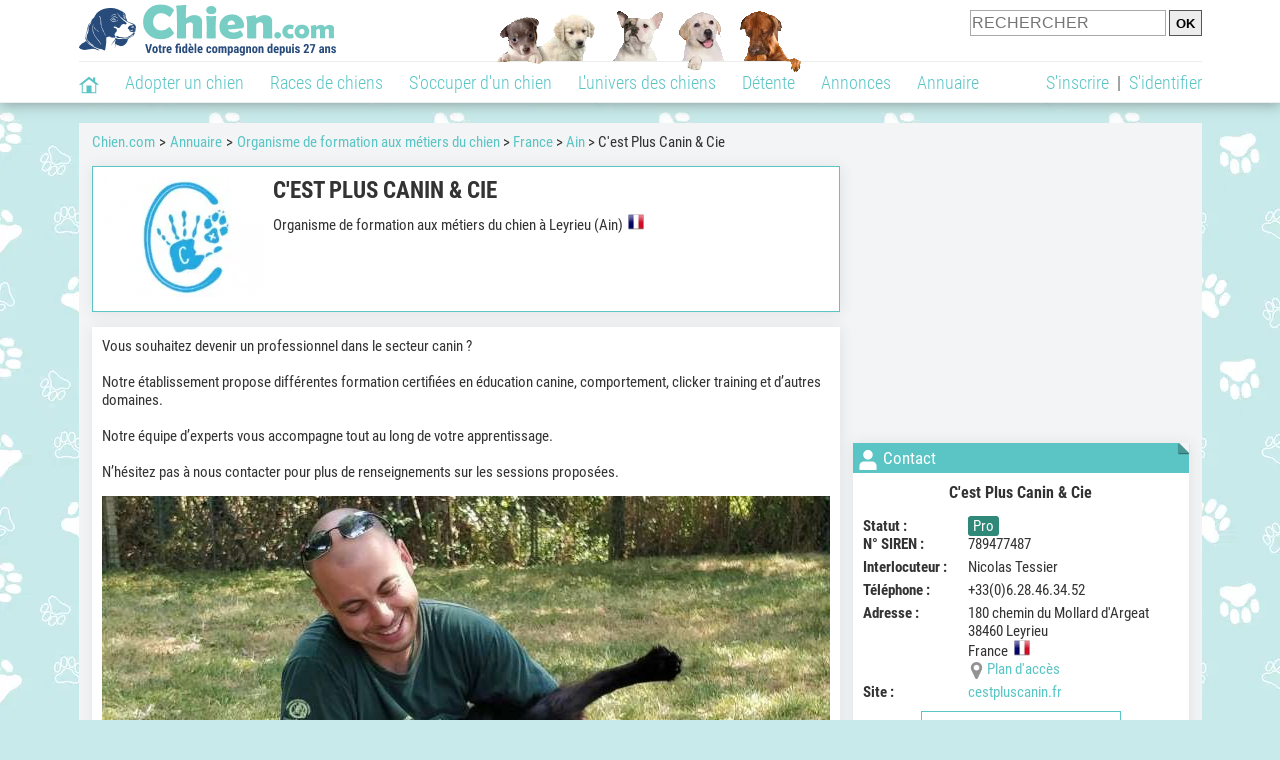

--- FILE ---
content_type: text/html; charset=UTF-8
request_url: https://www.chien.com/adresse/organisme-de-formation-aux-metiers-du-chien/c-est-plus-canin-cie-60787.php
body_size: 12963
content:
<!DOCTYPE html><html lang="fr"><head><meta http-equiv="Content-Type" content="text/html; charset=UTF-8"><title>C'est Plus Canin & Cie - Organisme de formation aux métiers du chien à Leyrieu</title><meta name="description" content="C'est Plus Canin & Cie est un organisme de formation aux métiers du chien à Leyrieu (38460), dans l'Ain. Retrouvez ses coordonnées et des infos sur cet organisme de formation ainsi que sur d'autres organismes de formation, dans l'Ain ou dans d'autres départements."><base href="https://www.chien.com/">            <meta name="robots" content="Index,follow,max-snippet:-1,max-image-preview:large,max-video-preview:-1">
            <meta name="viewport" content="width=device-width, initial-scale=1">
            
                            <meta property="og:title" content="C'est Plus Canin & Cie - Organisme de formation aux métiers du chien à Leyrieu">
                <meta property="og:type" content="business.business">
                <meta property="og:description" content="C'est Plus Canin & Cie est un organisme de formation aux métiers du chien à Leyrieu (38460), dans l'Ain. Retrouvez ses coordonnées et des infos sur cet organisme de formation ainsi que sur d'autres organismes de formation, dans l'Ain ou dans d'autres départements.">
                <meta property="og:url" content="https://www.chien.com/adresse/organisme-de-formation-aux-metiers-du-chien/c-est-plus-canin-cie-60787.php">
                <meta property="og:site_name" content="Chien.com">                                    <meta property="fb:admins" content="100001917719228">
                                <meta property="og:locale" content="fr_FR">

                
                                    <meta property="og:image" content="https://upload.chien.com/img/23-_big-60787-c-est-plus-canin-cie.jpg?1758575668">
                    <meta property="og:image:width" content="728">
                    <meta property="og:image:height" content="546">
                    <meta name="thumbnail" content="https://upload.chien.com/img/23-_big-60787-c-est-plus-canin-cie.jpg?1758575668">
                    <link rel="image_src" type="image/jpeg" href="https://upload.chien.com/img/23-_big-60787-c-est-plus-canin-cie.jpg?1758575668">
                
                                <script type="application/ld+json">
                    [{"@context":"http://schema.org","@type":"Organization","name":"Chien.com","url":"https://www.chien.com/","logo":{"@type":"ImageObject","url":"https://img.chien.com/global/logo/101/logo_white_big.jpg"},"sameAs":"https://www.facebook.com/chiensderace"}]                </script>
            
                            <link rel="canonical" href="https://www.chien.com/adresse/organisme-de-formation-aux-metiers-du-chien/c-est-plus-canin-cie-60787.php">
                        <script type="text/javascript">
  !function(){var e=function(){var e,t="__tcfapiLocator",a=[],n=window;for(;n;){try{if(n.frames[t]){e=n;break}}catch(e){}if(n===window.top)break;n=n.parent}e||(!function e(){var a=n.document,r=!!n.frames[t];if(!r)if(a.body){var s=a.createElement("iframe");s.style.cssText="display:none",s.name=t,a.body.appendChild(s)}else setTimeout(e,5);return!r}(),n.__tcfapi=function(){for(var e,t=arguments.length,n=new Array(t),r=0;r<t;r++)n[r]=arguments[r];if(!n.length)return a;if("setGdprApplies"===n[0])n.length>3&&2===parseInt(n[1],10)&&"boolean"==typeof n[3]&&(e=n[3],"function"==typeof n[2]&&n[2]("set",!0));else if("ping"===n[0]){var s={gdprApplies:e,cmpLoaded:!1,cmpStatus:"stub"};"function"==typeof n[2]&&n[2](s)}else a.push(n)},n.addEventListener("message",(function(e){var t="string"==typeof e.data,a={};try{a=t?JSON.parse(e.data):e.data}catch(e){}var n=a.__tcfapiCall;n&&window.__tcfapi(n.command,n.version,(function(a,r){var s={__tcfapiReturn:{returnValue:a,success:r,callId:n.callId}};t&&(s=JSON.stringify(s)),e&&e.source&&e.source.postMessage&&e.source.postMessage(s,"*")}),n.parameter)}),!1))};"undefined"!=typeof module?module.exports=e:e()}();
</script>
<script type="text/javascript">
  const configSFBXAppConsent = {
    appKey: 'b963e1cb-9900-407a-9e41-b1a31fea8261'
  }
</script>
<script src="https://cdn.appconsent.io/tcf2-clear/current/core.bundle.js" defer async></script>
<script type="text/javascript">
  window.dataLayer = window.dataLayer || [];
  if (typeof gtag === 'function') {
    window.isGtagInitBeforeAppConsent = true
  } else {
    function gtag() {
      dataLayer.push(arguments);
    }
  }
  (window.adsbygoogle = window.adsbygoogle || []).pauseAdRequests = 1;
  gtag('consent', 'default', {
    'analytics_storage': 'denied',
    'ad_user_data': 'denied',
    'ad_personalization': 'denied',
    'functionality_storage': 'denied',
    'security_storage': 'granted',
    'personalization_storage': 'denied',
    'ad_storage': 'denied',
    'wait_for_update': 500
  });
</script><link rel="preload" href="https://securepubads.g.doubleclick.net/tag/js/gpt.js" as="script" type="text/javascript">
<script>
var optidigitalQueue = optidigitalQueue || {};
optidigitalQueue.cmd = optidigitalQueue.cmd || [];
</script>
<script type='module' id='optidigital-ad-init' async data-config='{"adUnit": "/73308937/chien.com/annuaire-fiches","pageTargeting":{"thematique_id":"57"}}' src='//scripts.opti-digital.com/modules/?site=chien'></script><script async src="https://fundingchoicesmessages.google.com/i/pub-3581225045785948?ers=1"></script><script>(function() {function signalGooglefcPresent() {if (!window.frames['googlefcPresent']) {if (document.body) {const iframe = document.createElement('iframe'); iframe.style = 'width: 0; height: 0; border: none; z-index: -1000; left: -1000px; top: -1000px;'; iframe.style.display = 'none'; iframe.name = 'googlefcPresent'; document.body.appendChild(iframe);} else {setTimeout(signalGooglefcPresent, 0);}}}signalGooglefcPresent();})();</script><link rel="preconnect" href="https://fonts.gstatic.com" crossorigin><link rel="preload" href="https://fonts.gstatic.com/s/robotocondensed/v16/ieVi2ZhZI2eCN5jzbjEETS9weq8-33mZGCQYbw.woff2" as="font" crossorigin><link rel="preload" href="https://fonts.gstatic.com/s/robotocondensed/v16/ieVl2ZhZI2eCN5jzbjEETS9weq8-19K7DQ.woff2" as="font" crossorigin><link rel="preload" href="https://fonts.gstatic.com/s/robotocondensed/v16/ieVi2ZhZI2eCN5jzbjEETS9weq8-32meGCQYbw.woff2" as="font" crossorigin><link rel="preload" href="https://fonts.gstatic.com/s/robotocondensed/v16/ieVj2ZhZI2eCN5jzbjEETS9weq8-19eLDwM9.woff2" as="font" crossorigin><link href="https://static.chien.com/css/101/style_main.1.css?r=49187" rel="stylesheet" media="all"><link href="https://static.chien.com/css/101/style.1.css?r=49187" rel="stylesheet" media="print" onload="this.media='all'"><link href="https://static.chien.com/css/101/print.1.css?r=49187" rel="stylesheet" media="print">
            <link rel="icon" type="image/x-icon" href="https://img.chien.com/global/icones/jeux/101.ico">
            <link rel="shortcut icon" type="image/x-icon" href="https://img.chien.com/global/icones/jeux/101.ico">

            <link rel="alternate" type="application/rss+xml" title="Chien.com" href="https://static.chien.com/rss/101101/articles-2-4.rss">

            <script src="https://static.chien.com/js/domaines/101101.js?r=49378"></script>

            <script src="https://ajax.googleapis.com/ajax/libs/jquery/3.6.0/jquery.min.js"></script>            <script src="https://static.chien.com/js/js_main.js?r=49378"></script>
            <script>charger_js('https://static.chien.com/js/js.js?r=49378', []);</script>                                        <script src="https://static.chien.com/js/applications/3/pages/3103_3220.js?r=49378"></script>
                                                            <script>
                if (typeof(parametre) == 'undefined') {
                    var parametre = new Array();
                }
                parametre['current_version'] = '1';parametre['current_page_id_principal'] = '';                            </script><script>charger_js('https://static.chien.com/js/wall.js?r=49378', {'success': 'affichage_wall();'});</script><script src='/.bunny-shield/bd/bunnyprint.js' data-key='+Zu4UgBfjWBIK7VjBgRa30LUoReKK2cEwXIaYYB5cLBn+zut9uxuVVGAFSAfd/zdlD0mYrXIwgNzz33kZGkLZrhWMLiw9LvZyNvFiwE6cct2/97pAjp89O1EPJbOkb8ZzNxlBQ+3jWeVEQAA0vB1iPtUgTSY+sLzMTw84GHnt6BxUT5Py9OqnO5NihdgEHz1IfJm/SKyfhJXHSC0GIIDx0KHcxe6VpNfcQWzUphNOZ8ZyRLInLBNE3TELHUynyNmCTMzL0Mv2Px8UFPr5UfjbPCtmXfijnht/mptjAwyPG41+/Q2xfeiWP60u6YrLlE32M+fx9+W4ChMvE89QVCeDZpLy7uekSQPVoBSxE2T01N9oVD0gvy45T2B21miJcWs3zHG9WjrhGqiNYWPUT2OSA==' data-validation='[base64]' id='bunnyprint' async></script></head><body onload="charger_lightbox('https://static.chien.com/js/lightbox.js?r=49378', 'https://static.chien.com/css/101/lightbox.1.css?r=49187', '');" onbeforeprint="print_page()">
<iframe id="doit" name="doit" class="masquer"></iframe><div id="doit_div" class="masquer"></div><div class="masquer position_fixed flex flex_center flex_justify_center" id="pprompt_div">
                    <div id="pprompt_overlay" class="overlay" onclick="pprompt_light_masquer();"></div>
                    <div id="pprompt_content"></div>
                </div>
                <div id="pprompt_div_save" class="masquer"></div>	<div id="header" class="flex flex_justify_center header">
		<div class="site_width">
		    <div id="header_version_1_haut" class="flex">
                <a href="https://www.chien.com/"><img alt="Chien.com, le site des amoureux des chiens et chiots" src="https://img.chien.com/global/logo/101/logo.png" class="visuels_type_23 flex flex_align_self_center" id="header_logo"></a>                <div class="flex_1 text_center"><img alt="Chiots" id="header_frise" class="visuels_type_183" src="https://img.chien.com/visuels/emplacements/183/1.png"></div>                <div id="header_search" class="margin_top_default"><form action="/applications/3/ajax/search/traitement_search.php" id="form_search_header" target="doit" method="POST" class="flex">
<input type="hidden" name="domaine_id" value="">
<input type="hidden" name="entiteid" value="">
<input type="text" name="search" maxlength="80" placeholder="RECHERCHER" class="input_height_big">
<input type="submit" class="margin_left_xsmall" value="OK">
</form></div>
			</div>
			<div id="header_separateur" class="clear"></div>
			<nav class="float_left">
				<ul class="ul_block ol_ul_inline_block ul_light">
											<li id="nav_homepage">
							<a title="Page d'accueil" href="/"><span class="lozad_sprite taille_3 sprite sprite_41" style="background-position: -3300px -0px;"></span></a>						</li>
										<li><a class="header_rubriques" href="adoption/">Adopter un chien</a><ul class="display_none header_rubriques_unfold position_absolute ul_block ul_light"><li><a href="adoption/">Conseils pour l'adoption</a></li><li><a href="races-de-chiens/">Races de chiens</a></li><li><a href="adresse/1-0-0-0-0-elevage-de-chiens-1.php">Annuaire des élevages</a></li><li><a href="adresse/17-0-0-0-0-refuge-pour-chien-association-de-protection-animale-1.php">Annuaire des refuges et associations</a></li><li><a href="annonces/1-0-0-0-0-0-0-vente-chien-1.php">Chiens à vendre</a></li><li><a href="annonces/5-0-0-0-0-0-0-don-chien-1.php">Chiens à donner</a></li><li><a href="adoption/prenom-nom-de-chien-16943.php">Idées de nom de chien</a></li></ul></li><li><a class="header_rubriques" href="races-de-chiens/">Races de chiens</a><ul class="display_none header_rubriques_unfold position_absolute ul_block ul_light"><li><a href="races-de-chiens/">Toutes les races</a></li><li><a href="races-de-chiens/berger-allemand-14.php">Berger Allemand</a></li><li><a href="races-de-chiens/berger-australien-17.php">Berger Australien</a></li><li><a href="races-de-chiens/border-collie-51.php">Border Collie</a></li><li><a href="races-de-chiens/cane-corso-52.php">Cane Corso</a></li><li><a href="races-de-chiens/golden-retriever-25.php">Golden Retriever</a></li><li><a href="races-de-chiens/siberian-husky-siberie-36.php">Husky</a></li><li><a href="races-de-chiens/labrador-retriever-4.php">Labrador</a></li><li><a href="races-de-chiens/berger-belge-malinois-28.php">Malinois</a></li><li><a href="races-de-chiens/pomsky-489.php">Pomsky</a></li><li><a href="races-de-chiens/shiba-inu-95.php">Shiba Inu</a></li></ul></li><li><a class="header_rubriques" href="s-occuper-d-un-chien.php">S'occuper d'un chien</a><ul class="display_none header_rubriques_unfold position_absolute ul_block ul_light"><li><a href="alimentation/">Alimentation</a></li><li><a href="education/">Éducation</a></li><li><a href="comportement/">Comportement</a></li><li><a href="toilettage-entretien/">Entretien</a></li><li><a href="sante/">Santé</a></li><li><a href="services/assurance-chien.php" rel="nofollow">Assurance</a></li><li><a href="activites/">Activités</a></li><li><a href="vie-pratique/">Vie pratique</a></li><li><a href="accessoires/">Accessoires</a></li><li><a href="forum/">Forums d'entraide</a></li></ul></li><li><a class="header_rubriques" href="les-chiens.php">L'univers des chiens</a><ul class="display_none header_rubriques_unfold position_absolute ul_block ul_light"><li><a href="histoire/">Histoire</a></li><li><a href="anatomie/">Anatomie</a></li><li><a href="races-de-chiens/">Races</a></li><li><a href="usages/">Usages</a></li><li><a href="metier/">Métiers avec des chiens</a></li><li><a href="culture/">Le chien dans la culture</a></li><li><a href="chiens-celebres/">Chiens célèbres</a></li><li><a href="monde/">Les chiens dans le monde</a></li><li><a href="autres-canides/">Cousins du chien</a></li></ul></li><li><a class="header_rubriques" href="detente.php">Détente</a><ul class="display_none header_rubriques_unfold position_absolute ul_block ul_light"><li><a href="photos-chiens/">Photos</a></li><li><a href="diaporamas-photos/">Diaporamas photos</a></li><li><a href="video/">Vidéos</a></li><li><a href="forum/">Forum</a></li><li><a href="astrologie-canine/">Astrologie canine</a></li></ul></li><li><a class="header_rubriques" href="annonces/petites-annonces-chiens-chiots.php">Annonces</a><ul class="display_none header_rubriques_unfold position_absolute ul_block ul_light"><li><a href="annonces/1-0-0-0-0-0-0-vente-chien-1.php">Chiens à vendre</a></li><li><a href="annonces/5-0-0-0-0-0-0-don-chien-1.php">Chiens à donner</a></li><li><a href="annonces/3-0-0-0-0-0-0-offres-saillie-1.php">Saillie</a></li><li><a href="annonces/publier-une-annonce.php" rel="nofollow">Publier une annonce</a></li></ul></li><li><a class="header_rubriques" href="adresse/annuaire-professionnels-chiens.php">Annuaire</a><ul class="display_none header_rubriques_unfold position_absolute ul_block ul_light"><li><a href="adresse/annuaire-professionnels-chiens.php">Tous les métiers</a></li><li><a href="adresse/1-0-0-0-0-elevage-de-chiens-1.php">Élevages</a></li><li><a href="adresse/17-0-0-0-0-refuge-pour-chien-association-de-protection-animale-1.php">Refuges et associations</a></li><li><a href="adresse/10-0-0-0-0-educateur-dresseur-canin-1.php">Dresseurs / Éducateurs </a></li><li><a href="adresse/9-0-0-0-0-comportementaliste-canin-1.php">Comportementalistes</a></li><li><a href="adresse/19-0-0-0-0-toiletteur-canin-1.php">Toiletteurs</a></li><li><a href="adresse/39-0-0-0-0-veterinaire-pour-chien-1.php">Vétérinaires</a></li><li><a href="adresse/35-0-0-0-0-osteopathe-masseur-pour-chien-1.php">Masseurs et ostéopathes</a></li><li><a href="adresse/16-0-0-0-0-pension-pour-chien-1.php">Pensions</a></li><li><a href="adresse/inscription.php" rel="nofollow">Référencer mon activité</a></li></ul></li>				</ul>
			</nav>
            <script>
            $('nav li').hover(
              function() {
                  $('ul', this).stop().slideDown(0);
              },
                function() {
                $('ul', this).stop().slideUp(0);
              }
            );
            </script>
							<div id="header_not_logged" class="header_logged_or_not_logged text_right"><div class="header_rubriques"><a href="inscription.php" rel="nofollow">S'inscrire</a>&nbsp;&nbsp;|&nbsp;&nbsp;<a href="index.php?page_id=3051&amp;redirection=adresse/organisme-de-formation-aux-metiers-du-chien/c-est-plus-canin-cie-60787.php" rel="nofollow">S'identifier</a></div></div>
						<div class="clear"></div>
		</div>
	</div>
    <div id="div_modal_header" onClick="masquer(&quot;div_modal_header&quot;);" class="img_center site_width"></div><div id="centre_page" class="site_width">
<div id="centre_page_gauche_droite" class="flex"><div id="div_gauche"><div id="breadcrumb"><ol itemscope itemtype="http://schema.org/BreadcrumbList" class="ol_ul_inline"><li itemprop="itemListElement" itemscope="" itemtype="http://schema.org/ListItem"><meta itemprop="position" content="1"><a itemprop="item" href="../..//"><span itemprop="name">Chien.com</span></a></li><li itemprop="itemListElement" itemscope="" itemtype="http://schema.org/ListItem"><meta itemprop="position" content="2"><a itemprop="item" href="../../adresse/annuaire-professionnels-chiens.php"><span itemprop="name">Annuaire</span></a></li><li itemprop="itemListElement" itemscope="" itemtype="http://schema.org/ListItem" class="li_last"><meta itemprop="position" content="3"><span itemprop="name"><a href="adresse/11-0-0-0-0-organisme-de-formation-aux-metiers-du-chien-1.php">Organisme de formation aux métiers du chien</a>&nbsp;> <a href="adresse/11-0-0-73-0-organisme-de-formation-aux-metiers-du-chien-france-1.php">France</a>&nbsp;> <a href="adresse/11-0-0-73-73001-organisme-de-formation-aux-metiers-du-chien-ain-1.php">Ain</a>&nbsp;> C'est Plus Canin & Cie</span></li></ol></div><div class="boxe_2 boxe_gauche_centre boxe_width_gauche_centre " id="bloc_31">
						<div class="boxe_content " id="bloc_31_content"><div class="flex">
                                    <a href="https://upload.chien.com/img/23-_big-60787-c-est-plus-canin-cie.jpg?1758575668" data-lightbox="affichage_bloc_31_60787" data-title="C'est Plus Canin & Cie"><img src="https://upload.chien.com/img/23-60787-c-est-plus-canin-cie.jpg?1758575668" alt="C'est Plus Canin &amp; Cie" class="taille_13 eager"></a>
                                    <div class="ligne_txt_img_gauche_centre_txt_left">
                                        <h1>C'est Plus Canin & Cie</h1>
                                        <p class="margin_top_default">Organisme de formation aux métiers du chien à Leyrieu (Ain)<img src="https://img.chien.com/global/icones/flags/73.png" class="margin_left_small visuels_type_49_492" alt="Drapeau de la France" title="France"></p>
                                                                                                <div class="clear"></div>
                                    </div>
                            </div><div class="clear"></div></div></div><div class="boxe_1 boxe_gauche_centre boxe_width_gauche_centre " id="bloc_31030">
						<div class="boxe_content " id="bloc_31030_content"><p id="adresse_introduction">Vous souhaitez devenir un professionnel dans le secteur canin ? <br>
<br>
Notre établissement propose différentes formation certifiées en éducation canine, comportement, clicker training et d’autres domaines.<br>
<br>
Notre équipe d’experts vous accompagne tout au long de votre apprentissage.<br>
<br>
N’hésitez pas à nous contacter pour plus de renseignements sur les sessions proposées.</p><a id="affichage_annuaire_photos_first_a" data-lightbox="affichage_annuaire_photos_60787" href="https://upload.chien.com/upload_global/61/60787-241551_full.jpg" target="_blank" data-title="C'est Plus Canin &amp; Cie"><img src="https://upload.chien.com/upload_global/61/60787-241551_light.jpg" alt="C'est Plus Canin &amp; Cie" class="taille_17 eager margin_top_big" id="affichage_annuaire_photos_first_img"></a><p id="affichage_annuaire_photos_first_p" class="text_center texte_secondaire"></p><div class="flex margin_top_medium overflow_x_auto"><img data-src="https://upload.chien.com/upload_global/61/60787-241551.jpg" alt="C'est Plus Canin &amp; Cie" class="lozad taille_11 cursor_pointer" src="https://img.chien.com/global/interface/divers/1x1_lightgrey.png" onclick="entite_photos_photo_id('annuaire', {src: 'https://upload.chien.com/upload_global/61/60787-241551_light.jpg', photo_texte: '', href: 'https://upload.chien.com/upload_global/61/60787-241551_full.jpg'});"><img data-src="https://upload.chien.com/upload_global/61/60787-71527.jpg" alt="C'est Plus Canin &amp; Cie" class="lozad taille_11 cursor_pointer margin_left_default" src="https://img.chien.com/global/interface/divers/1x1_lightgrey.png" onclick="entite_photos_photo_id('annuaire', {src: 'https://upload.chien.com/upload_global/61/60787-71527_light.jpg', photo_texte: '', href: 'https://upload.chien.com/upload_global/61/60787-71527_full.jpg'});"><img data-src="https://upload.chien.com/upload_global/61/60787-71528.jpg" alt="C'est Plus Canin &amp; Cie" class="lozad taille_11 cursor_pointer margin_left_default" src="https://img.chien.com/global/interface/divers/1x1_lightgrey.png" onclick="entite_photos_photo_id('annuaire', {src: 'https://upload.chien.com/upload_global/61/60787-71528_light.jpg', photo_texte: '', href: 'https://upload.chien.com/upload_global/61/60787-71528_full.jpg'});"><img data-src="https://upload.chien.com/upload_global/61/60787-71529.jpg" alt="C'est Plus Canin &amp; Cie" class="lozad taille_11 cursor_pointer margin_left_default" src="https://img.chien.com/global/interface/divers/1x1_lightgrey.png" onclick="entite_photos_photo_id('annuaire', {src: 'https://upload.chien.com/upload_global/61/60787-71529_light.jpg', photo_texte: '', href: 'https://upload.chien.com/upload_global/61/60787-71529_full.jpg'});"><img data-src="https://upload.chien.com/upload_global/61/60787-71530.jpg" alt="C'est Plus Canin &amp; Cie" class="lozad taille_11 cursor_pointer margin_left_default" src="https://img.chien.com/global/interface/divers/1x1_lightgrey.png" onclick="entite_photos_photo_id('annuaire', {src: 'https://upload.chien.com/upload_global/61/60787-71530_light.jpg', photo_texte: '', href: 'https://upload.chien.com/upload_global/61/60787-71530_full.jpg'});"><img data-src="https://upload.chien.com/upload_global/61/60787-71531.jpg" alt="C'est Plus Canin &amp; Cie" class="lozad taille_11 cursor_pointer margin_left_default" src="https://img.chien.com/global/interface/divers/1x1_lightgrey.png" onclick="entite_photos_photo_id('annuaire', {src: 'https://upload.chien.com/upload_global/61/60787-71531_light.jpg', photo_texte: '', href: 'https://upload.chien.com/upload_global/61/60787-71531_full.jpg'});"><img data-src="https://upload.chien.com/upload_global/61/60787-71532.jpg" alt="C'est Plus Canin &amp; Cie" class="lozad taille_11 cursor_pointer margin_left_default" src="https://img.chien.com/global/interface/divers/1x1_lightgrey.png" onclick="entite_photos_photo_id('annuaire', {src: 'https://upload.chien.com/upload_global/61/60787-71532_light.jpg', photo_texte: '', href: 'https://upload.chien.com/upload_global/61/60787-71532_full.jpg'});"><img data-src="https://upload.chien.com/upload_global/61/60787-71533.jpg" alt="C'est Plus Canin &amp; Cie" class="lozad taille_11 cursor_pointer margin_left_default" src="https://img.chien.com/global/interface/divers/1x1_lightgrey.png" onclick="entite_photos_photo_id('annuaire', {src: 'https://upload.chien.com/upload_global/61/60787-71533_light.jpg', photo_texte: '', href: 'https://upload.chien.com/upload_global/61/60787-71533_full.jpg'});"><img data-src="https://upload.chien.com/upload_global/61/60787-71534.jpg" alt="C'est Plus Canin &amp; Cie" class="lozad taille_11 cursor_pointer margin_left_default" src="https://img.chien.com/global/interface/divers/1x1_lightgrey.png" onclick="entite_photos_photo_id('annuaire', {src: 'https://upload.chien.com/upload_global/61/60787-71534_light.jpg', photo_texte: '', href: 'https://upload.chien.com/upload_global/61/60787-71534_full.jpg'});"><img data-src="https://upload.chien.com/upload_global/61/60787-71535.jpg" alt="C'est Plus Canin &amp; Cie" class="lozad taille_11 cursor_pointer margin_left_default" src="https://img.chien.com/global/interface/divers/1x1_lightgrey.png" onclick="entite_photos_photo_id('annuaire', {src: 'https://upload.chien.com/upload_global/61/60787-71535_light.jpg', photo_texte: '', href: 'https://upload.chien.com/upload_global/61/60787-71535_full.jpg'});"><img data-src="https://upload.chien.com/upload_global/61/60787-71536.jpg" alt="C'est Plus Canin &amp; Cie" class="lozad taille_11 cursor_pointer margin_left_default" src="https://img.chien.com/global/interface/divers/1x1_lightgrey.png" onclick="entite_photos_photo_id('annuaire', {src: 'https://upload.chien.com/upload_global/61/60787-71536_light.jpg', photo_texte: '', href: 'https://upload.chien.com/upload_global/61/60787-71536_full.jpg'});"><img data-src="https://upload.chien.com/upload_global/61/60787-71537.jpg" alt="C'est Plus Canin &amp; Cie" class="lozad taille_11 cursor_pointer margin_left_default" src="https://img.chien.com/global/interface/divers/1x1_lightgrey.png" onclick="entite_photos_photo_id('annuaire', {src: 'https://upload.chien.com/upload_global/61/60787-71537_light.jpg', photo_texte: '', href: 'https://upload.chien.com/upload_global/61/60787-71537_full.jpg'});"><img data-src="https://upload.chien.com/upload_global/61/60787-71538.jpg" alt="C'est Plus Canin &amp; Cie" class="lozad taille_11 cursor_pointer margin_left_default" src="https://img.chien.com/global/interface/divers/1x1_lightgrey.png" onclick="entite_photos_photo_id('annuaire', {src: 'https://upload.chien.com/upload_global/61/60787-71538_light.jpg', photo_texte: '', href: 'https://upload.chien.com/upload_global/61/60787-71538_full.jpg'});"><img data-src="https://upload.chien.com/upload_global/61/60787-71539.jpg" alt="C'est Plus Canin &amp; Cie" class="lozad taille_11 cursor_pointer margin_left_default" src="https://img.chien.com/global/interface/divers/1x1_lightgrey.png" onclick="entite_photos_photo_id('annuaire', {src: 'https://upload.chien.com/upload_global/61/60787-71539_light.jpg', photo_texte: '', href: 'https://upload.chien.com/upload_global/61/60787-71539_full.jpg'});"><img data-src="https://upload.chien.com/upload_global/61/60787-71540.jpg" alt="C'est Plus Canin &amp; Cie" class="lozad taille_11 cursor_pointer margin_left_default" src="https://img.chien.com/global/interface/divers/1x1_lightgrey.png" onclick="entite_photos_photo_id('annuaire', {src: 'https://upload.chien.com/upload_global/61/60787-71540_light.jpg', photo_texte: '', href: 'https://upload.chien.com/upload_global/61/60787-71540_full.jpg'});"><img data-src="https://upload.chien.com/upload_global/61/60787-71541.jpg" alt="C'est Plus Canin &amp; Cie" class="lozad taille_11 cursor_pointer margin_left_default" src="https://img.chien.com/global/interface/divers/1x1_lightgrey.png" onclick="entite_photos_photo_id('annuaire', {src: 'https://upload.chien.com/upload_global/61/60787-71541_light.jpg', photo_texte: '', href: 'https://upload.chien.com/upload_global/61/60787-71541_full.jpg'});"><img data-src="https://upload.chien.com/upload_global/61/60787-71542.jpg" alt="C'est Plus Canin &amp; Cie" class="lozad taille_11 cursor_pointer margin_left_default" src="https://img.chien.com/global/interface/divers/1x1_lightgrey.png" onclick="entite_photos_photo_id('annuaire', {src: 'https://upload.chien.com/upload_global/61/60787-71542_light.jpg', photo_texte: '', href: 'https://upload.chien.com/upload_global/61/60787-71542_full.jpg'});"><img data-src="https://upload.chien.com/upload_global/61/60787-71543.jpg" alt="C'est Plus Canin &amp; Cie" class="lozad taille_11 cursor_pointer margin_left_default" src="https://img.chien.com/global/interface/divers/1x1_lightgrey.png" onclick="entite_photos_photo_id('annuaire', {src: 'https://upload.chien.com/upload_global/61/60787-71543_light.jpg', photo_texte: '', href: 'https://upload.chien.com/upload_global/61/60787-71543_full.jpg'});"><img data-src="https://upload.chien.com/upload_global/61/60787-71544.jpg" alt="C'est Plus Canin &amp; Cie" class="lozad taille_11 cursor_pointer margin_left_default" src="https://img.chien.com/global/interface/divers/1x1_lightgrey.png" onclick="entite_photos_photo_id('annuaire', {src: 'https://upload.chien.com/upload_global/61/60787-71544_light.jpg', photo_texte: '', href: 'https://upload.chien.com/upload_global/61/60787-71544_full.jpg'});"><img data-src="https://upload.chien.com/upload_global/61/60787-71545.jpg" alt="C'est Plus Canin &amp; Cie" class="lozad taille_11 cursor_pointer margin_left_default" src="https://img.chien.com/global/interface/divers/1x1_lightgrey.png" onclick="entite_photos_photo_id('annuaire', {src: 'https://upload.chien.com/upload_global/61/60787-71545_light.jpg', photo_texte: '', href: 'https://upload.chien.com/upload_global/61/60787-71545_full.jpg'});"></div><div id="affichage_partage_331030" class="margin_top_big">
                                <a class="flex float_right font_size_xbig" href="javascript:pprompt_light(3000, '', {parametre_function: {0: 331030, 1: 'adresse/organisme-de-formation-aux-metiers-du-chien/c-est-plus-canin-cie-60787.php'}});void(0);"><span class="lozad_sprite taille_3 sprite sprite_41 margin_right_small" style="background-position: -3420px -0px;"></span>Partager</a>
                              </div><div class="clear"></div></div></div>
		<div class="boxe_1 boxe_gauche_centre boxe_width_gauche_centre " id="bloc_31033">
			<div class="boxe_titre boxe_titre_1 flex flex_center font_size_xxbig" id="bloc_31033_titre"><div class="margin_right_small"><div class="taille_3"><span class="sprite_22_223 lozad_sprite taille_3 sprite sprite_22_modalite_4" style="background-position: -600px 0px;"></span></div></div><h2>Autres activités proposées</h2></div>
			<div class="boxe_content " id="bloc_31033_content"><a href="adresse/visite-de-chien-a-domicile/c-est-plus-canin-cie-71337.php" class="flex lien_bloc"><img data-src="https://upload.chien.com/img/23-71337-c-est-plus-canin-cie.jpg?1758575567" alt="C'est Plus Canin &amp; Cie" class="lozad taille_13" src="https://img.chien.com/global/interface/divers/1x1_lightgrey.png">
                                                                                        <div class="flex_1 margin_left_medium">
                                                                                            <div class="margin_bottom_medium h3 lien_titre">C'est Plus Canin & Cie</div>                                 
                                                                                            <div class="text_italic texte_secondaire">Visite de chien à domicile</div>
                                                                                            <p class="adresse_introduction margin_top_small">Vous devez vous absenter pour diverses raisons (travail, vacances, hospitalisation, etc.) et souhaitez que votre chien reste dans son environnement habituel ?

Véritable passionné, Nicolas s...</p>
                                                                                        </div></a><div class="boxe_separateur_1 boxe_separateur_height_big boxe_separateur_width_default boxe_content_separateur"></div><a href="adresse/loisirs-pour-chien/c-est-plus-canin-cie-60789.php" class="flex lien_bloc margin_top_default"><img data-src="https://upload.chien.com/img/23-60789-c-est-plus-canin-cie.jpg?1758575614" alt="C'est Plus Canin &amp; Cie" class="lozad taille_13" src="https://img.chien.com/global/interface/divers/1x1_lightgrey.png">
                                                                                        <div class="flex_1 margin_left_medium">
                                                                                            <div class="margin_bottom_medium h3 lien_titre">C'est Plus Canin & Cie</div>                                 
                                                                                            <div class="text_italic texte_secondaire">Loisirs pour chien</div>
                                                                                            <p class="adresse_introduction margin_top_small">C'est Plus Canin & Cie vous propose des balades canines collectives d'une durée de 2 heures. Celles-ci se déroulent avec d’autres propriétaires de chiens afin de permettre à votre animal de...</p>
                                                                                        </div></a><div class="boxe_separateur_1 boxe_separateur_height_big boxe_separateur_width_default boxe_content_separateur"></div><a href="adresse/comportementaliste-canin/c-est-plus-canin-cie-51187.php" class="flex lien_bloc margin_top_default"><img data-src="https://upload.chien.com/img/23-51187-c-est-plus-canin-cie.jpg?1758575535" alt="C'est Plus Canin &amp; Cie" class="lozad taille_13" src="https://img.chien.com/global/interface/divers/1x1_lightgrey.png">
                                                                                        <div class="flex_1 margin_left_medium">
                                                                                            <div class="margin_bottom_medium h3 lien_titre">C'est Plus Canin & Cie</div>                                 
                                                                                            <div class="text_italic texte_secondaire">Comportementaliste canin</div>
                                                                                            <p class="adresse_introduction margin_top_small">Vous rencontrez des difficultés avec le comportement de votre chien ?

Notre équipe d'experts est là pour vous aider !

Nous sommes aptes à établir un bilan comportemental de votre chien, en...</p>
                                                                                        </div></a><div class="boxe_separateur_1 boxe_separateur_height_big boxe_separateur_width_default boxe_content_separateur"></div><a href="adresse/educateur-dresseur-canin/c-est-plus-canin-cie-35557.php" class="flex lien_bloc margin_top_default"><img data-src="https://upload.chien.com/img/23-35557-c-est-plus-canin-cie.jpg?1758575690" alt="C'est Plus Canin &amp; Cie" class="lozad taille_13" src="https://img.chien.com/global/interface/divers/1x1_lightgrey.png">
                                                                                        <div class="flex_1 margin_left_medium">
                                                                                            <div class="margin_bottom_medium h3 lien_titre">C'est Plus Canin & Cie</div>                                 
                                                                                            <div class="text_italic texte_secondaire">Dresseur / Éducateur  canin</div>
                                                                                            <p class="adresse_introduction margin_top_small">Notre établissement propose des cours d’éducation canine, organisés par nos experts.

Ce processus d’apprentissage se déroule en groupe de 8 animaux maximum lors de 8 séances. Les sessions sont...</p>
                                                                                        </div></a><div class="clear"></div></div></div>
		<div class="boxe_1 boxe_gauche_centre boxe_width_gauche_centre " id="bloc_31032">
			<div class="boxe_titre boxe_titre_1 flex flex_center font_size_xxbig" id="bloc_31032_titre"><div class="margin_right_small"><div class="taille_3"><span class="sprite_22_223 lozad_sprite taille_3 sprite sprite_22_modalite_4" style="background-position: -600px 0px;"></span></div></div><h2>Autres organismes de formation aux métiers du chien à proximité</h2></div>
			<div class="boxe_content " id="bloc_31032_content"><a href="adresse/organisme-de-formation-aux-metiers-du-chien/du-domaine-des-danubes-71568.php" class="flex lien_bloc"><img data-src="https://upload.chien.com/img/23-71568-du-domaine-des-danubes.jpg?1659969609" alt="Du Domaine Des Danubes" class="lozad taille_13" src="https://img.chien.com/global/interface/divers/1x1_lightgrey.png">
                                                                                        <div class="flex_1 margin_left_medium">
                                                                                            <div class="margin_bottom_medium h3 lien_titre">Du Domaine Des Danubes</div>                                 
                                                                                            <div class="text_italic texte_secondaire">À Saint-Julien-sur-Veyle (01540)</div>
                                                                                            <p class="adresse_introduction margin_top_small">Véritable passionné, je suis heureux de vous faire partager mes connaissances avec différentes formations et stages sur les thèmes de l'éducation et de la rééducation des chiens.

Forts de mon...</p>
                                                                                        </div></a><div class="boxe_separateur_1 boxe_separateur_height_big boxe_separateur_width_default boxe_content_separateur"></div><a href="adresse/organisme-de-formation-aux-metiers-du-chien/equi-libre-can-ain-71521.php" class="flex lien_bloc margin_top_default"><img data-src="https://upload.chien.com/img/23-71521-equi-libre-can-ain.jpg?1659716384" alt="Equi-Libre Can-Ain" class="lozad taille_13" src="https://img.chien.com/global/interface/divers/1x1_lightgrey.png">
                                                                                        <div class="flex_1 margin_left_medium">
                                                                                            <div class="margin_bottom_medium h3 lien_titre">Equi-Libre Can-Ain</div>                                 
                                                                                            <div class="text_italic texte_secondaire">À La Tranclière (01160)</div>
                                                                                            <p class="adresse_introduction margin_top_small">Equi-Libre Can-Ain vous propose des formations liées au bien-être canin.

Forte de mon expérience au contact des animaux, j’organise différents types de cursus : Reiki animalier (bases, nivea...</p>
                                                                                        </div></a><div class="boxe_separateur_1 boxe_separateur_height_big boxe_separateur_width_default boxe_content_separateur"></div><a href="adresse/organisme-de-formation-aux-metiers-du-chien/l-arche-de-noe-maitre-artisan-toiletteur-48921.php" class="flex lien_bloc margin_top_default"><img data-src="https://upload.chien.com/img/23-48921-l-arche-de-noe-maitre-artisan-toiletteur.jpg?1554940706" alt="L'Arche de No&eacute; - Ma&icirc;tre Artisan Toiletteur" class="lozad taille_13" src="https://img.chien.com/global/interface/divers/1x1_lightgrey.png">
                                                                                        <div class="flex_1 margin_left_medium">
                                                                                            <div class="margin_bottom_medium h3 lien_titre">L'Arche de Noé - Maître Artisan Toiletteur</div>                                 
                                                                                            <div class="text_italic texte_secondaire">À Vonnas (01540)</div>
                                                                                            <p class="adresse_introduction margin_top_small">L'Arche de Noé offre une formation pour adultes en toilettage canin à son école "Pet Grooming School". Il s'agit d'une formation théorique et pratique de 1054 heures qui vous permet d'obtenir le...</p>
                                                                                        </div></a><div class="boxe_separateur_1 boxe_separateur_height_big boxe_separateur_width_default boxe_content_separateur"></div><a href="adresse/organisme-de-formation-aux-metiers-du-chien/lycee-agricole-cfa-de-cibeins-39301.php" class="flex lien_bloc margin_top_default"><img data-src="https://upload.chien.com/img/23-39301-lycee-agricole-cfa-de-cibeins.jpg?1687940672" alt="Lyc&eacute;e agricole / CFA de Cibeins" class="lozad taille_13" src="https://img.chien.com/global/interface/divers/1x1_lightgrey.png">
                                                                                        <div class="flex_1 margin_left_medium">
                                                                                            <div class="margin_bottom_medium h3 lien_titre">Lycée agricole / CFA de Cibeins</div>                                 
                                                                                            <div class="text_italic texte_secondaire">À Misérieux (01600)</div>
                                                                                            <p class="adresse_introduction margin_top_small">Le CFA de Cibeins propose différentes formations dans les domaines canins et félins et possède son élevage de chiens.

Le CFPPA propose également des formations à destination des adultes dans...</p>
                                                                                        </div></a><div class="boxe_separateur_1 boxe_separateur_height_big boxe_separateur_width_default boxe_content_separateur"></div><a href="adresse/organisme-de-formation-aux-metiers-du-chien/aspp-29914.php" class="flex lien_bloc margin_top_default"><img data-src="https://img.chien.com/visuels/activites_type/11.jpg" alt="Organisme de formation aux m&eacute;tiers du chien" class="lozad taille_13" src="https://img.chien.com/global/interface/divers/1x1_lightgrey.png">
                                                                                        <div class="flex_1 margin_left_medium">
                                                                                            <div class="margin_bottom_medium h3 lien_titre">Aspp</div>                                 
                                                                                            <div class="text_italic texte_secondaire">À Bourg en Bresse (01000)</div>
                                                                                            <p class="adresse_introduction margin_top_small">ASPP formation centre de formation cynophile. Le métier de maitre chien - agent cynophile - éducateur canin.Description, cursus de formation, débouchés. Vous souhaitez devenir Maitre chien,...</p>
                                                                                        </div></a><div class="flex"><a class="bouton bouton_1 bouton_width_big margin_top_big" href="adresse/11-0-0-73-73001-organisme-de-formation-aux-metiers-du-chien-ain-1.php">Voir la suite</a><span class="bouton bouton_1 bouton_width_big cursor_pointer margin_top_big" onclick="pprompt_light(3031, '3103' , {parametre_function: {arguments: {adresse_activite_id: 11, adresse_pays_id: 73}}});">Parcourir l'annuaire</span></div><div class="clear"></div></div></div><div class="boxe_1 boxe_gauche_centre boxe_width_gauche_centre " id="bloc_3103599">
						<div class="boxe_content " id="bloc_3103599_content"><div class="Content_Bottom"></div><div class="clear"></div></div></div></div><div id="div_droite"><div class="boxe_droite  " id="bloc_310358_content"><div class="Rectangle_1"></div></div>
		<div class="boxe_1 boxe_droite boxe_width_droite " id="bloc_31037">
			<div class="boxe_titre boxe_titre_1 flex flex_center font_size_xxbig" id="bloc_31037_titre"><div class="margin_right_small"><div class="taille_3"><span class="sprite_22_223 lozad_sprite taille_3 sprite sprite_22_modalite_4" style="background-position: -20px 0px;"></span></div></div><h2>Contact</h2></div>
			<div class="boxe_content boxe_rad" id="bloc_31037_content"><div class="font_bold font_size_big margin_bottom_big text_center">C'est Plus Canin & Cie</div><div class="flex"><div class="affichage_membres_coordonnees_key font_bold">Statut&nbsp;: </div><div class="flex_1"><span class="bouton bouton_23 display_inline">Pro</span></div></div><div class="flex"><div class="affichage_membres_coordonnees_key font_bold">N° SIREN&nbsp;:</div><div class="flex_1">789477487</div></div><div class="margin_bottom_small"></div><div class="flex"><div class="affichage_membres_coordonnees_key font_bold">Interlocuteur&nbsp;: </div><div class="flex_1">Nicolas Tessier</div></div><div class="margin_bottom_small"></div><div class="flex"><div class="affichage_membres_coordonnees_key font_bold">Téléphone&nbsp;:</div><div class="flex_1">+33(0)6.28.46.34.52</div></div><div class="margin_bottom_small"></div><div class="flex"><div class="affichage_membres_coordonnees_key font_bold">Adresse&nbsp;:</div><div class="flex_1">180 chemin du Mollard d'Argeat<br>38460&nbsp;Leyrieu<br>France&nbsp;&nbsp;<img src="https://img.chien.com/global/icones/flags/73.png" alt="Drapeau de la France" title="France" class="visuels_type_49_492"><div class="flex"><div class="taille_2 margin_right_xxsmall"><span class="sprite_41_414 lozad_sprite taille_3 sprite sprite_41_global" style="background-position: -2480px -0px;"></span></div><a href="javascript:pprompt_light(31037, '3103', {parametre_function: {0: 60787}});void(0);">Plan d'accès</a></div></div></div><div class="margin_bottom_small"></div><div class="flex"><div class="affichage_membres_coordonnees_key font_bold">Site&nbsp;: </div><div class="flex_1"><a href="/t/out-46773.php" target="_blank">cestpluscanin.fr</a></div></div><span class="bouton bouton_1 bouton_width_default cursor_pointer" onclick="pprompt_light(31031, '3103', {parametre_function: {0: 60787}});disable_exit_overlay();">Lui écrire</span><div class="clear"></div></div></div>
		<div class="boxe_1 boxe_droite boxe_width_droite " id="bloc_31039">
			<div class="boxe_titre boxe_titre_1 flex flex_center font_size_xxbig" id="bloc_31039_titre"><div class="margin_right_small"><div class="taille_3"><span class="sprite_41_413 lozad_sprite taille_3 sprite sprite_41_modalite_4_global" style="background-position: -1620px 0px;"></span></div></div><h2>Parcourir l'annuaire</h2></div>
			<div class="boxe_content " id="bloc_31039_content"><h3 class="margin_bottom_default">Recherche par critères&nbsp;:</h3>
            <form id="form_adresses_traitement_liste" name="form_adresses_traitement_liste" action="applications/3/ajax/annuaire/traitement_liste.php" method="POST" target="doit">
                <div id="form_adresses_traitement_liste_modal" class="margin_bottom_default masquer"></div>		
                
		<div class="form_ligne">Activité&nbsp;:
			<div class="form_ligne_value_width_value_big float_right">
				<select name="adresse_activite_id" onChange="affichage_select_adresse_raceid({adresse_activite_id: this.value, adresse_raceid: '', adresse_pays_id: 73, adresse_subdivision_id: 73001}); affichage_select_adresse_pays_id({adresse_activite_id: this.value, adresse_raceid: '', adresse_pays_id: 73, adresse_subdivision_id: 73001});" class="input_width_droite">
					<option value="">Tous</option><option value="" disabled>&nbsp;</option><option value="5" >Artiste / Photographe animalier</option><option value="22" >Association de chiens d'assistance ou de soutien</option><option value="20" >Balade en chiens de traîneau</option><option value="7" >Cimetière / Crématorium / Services funéraires pour chien</option><option value="8" >Club d'éducation ou de sport canin</option><option value="2" >Club de race</option><option value="9" >Comportementaliste canin</option><option value="10" >Dresseur / Éducateur  canin</option><option value="1" >Élevage de chiens</option><option value="3" >Fabricant ou magasin d'accessoires, produits & équipements pour chien</option><option value="4" >Fabricant ou magasin d'alimentation pour chien</option><option value="32" >Garde de chien à domicile (dog-sitter)</option><option value="12" >Handler pour chien</option><option value="14" >Loisirs pour chien</option><option value="35" >Masseur / Ostéopathe pour chien</option><option value="11" selected>Organisme de formation aux métiers du chien</option><option value="15" >Organismes, fédérations et associations canines</option><option value="16" >Pension canine</option><option value="30" >Promeneur de chien (dog walker)</option><option value="17" >Refuge pour chien / Association de protection animale</option><option value="31" >Taxi animalier</option><option value="19" >Toiletteur pour chien</option><option value="39" >Vétérinaire pour chien</option><option value="33" >Visite de chien à domicile</option>
				</select>
			</div>
		</div>
		<div id="affichage_select_adresse_raceid_div_select"></div>
		<div id="affichage_select_adresse_pays_id_div_select">
    <div class="form_ligne">
        Pays&nbsp;:
        <div class="form_ligne_value_width_value_big float_right">
            <select onChange="affichage_select_adresse_subdivision_id({adresse_pays_id: this.value, select_name_prefixe: 'adresse', adresse_activite_id: 11, adresse_raceid: '', adresse_subdivision_id: 73001});" class="input_width_droite" name="adresse_pays_id" id="adresse_pays_id"><option value="">Tous les pays</option><option value="" disabled>&nbsp;</option><option value="21" >Belgique</option><option value="38" >Canada</option><option value="73" selected>France</option><option value="203" >Suisse</option></select>
        </div>
    </div>
    <div class="form_ligne">
        
            <div id="adresse_affichage_select_pays_subdivision_conteneur" class="masquer">
                <span id="adresse_affichage_select_pays_subdivision_div_titre" class="vide"></span>
                <span id="adresse_affichage_select_pays_subdivision_div_select" class="form_ligne_value_width_value_big float_right"></span>
            </div>
    </div>
		<script>
            window.parent.$('#adresse_affichage_select_pays_subdivision_div_select').html('<select id=\"adresse_subdivision_id\" name=\"adresse_subdivision_id\" onChange=\"remove_class_apres_test(this);\" class=\"input_width_droite\"><option value=\"\"></option><option value=\"\" disabled>&nbsp;</option><option value=\"73001\" selected>Ain</option><option value=\"73002\" >Aisne</option><option value=\"73003\" >Allier</option><option value=\"73004\" >Alpes-de-Haute-Provence</option><option value=\"73006\" >Alpes-Maritimes</option><option value=\"73007\" >Ardèche</option><option value=\"73008\" disabled>Ardennes</option><option value=\"73009\" disabled>Ariège</option><option value=\"73010\" >Aube</option><option value=\"73011\" >Aude</option><option value=\"73012\" >Aveyron</option><option value=\"73067\" >Bas-Rhin</option><option value=\"73013\" >Bouches-du-Rhône</option><option value=\"73014\" >Calvados</option><option value=\"73015\" >Cantal</option><option value=\"73016\" >Charente</option><option value=\"73017\" >Charente-Maritime</option><option value=\"73018\" >Cher</option><option value=\"73019\" >Corrèze</option><option value=\"73020\" >Corse</option><option value=\"73021\" >Côte d\'Or</option><option value=\"73022\" >Côtes d\'Armor</option><option value=\"73023\" disabled>Creuse</option><option value=\"73079\" >Deux-Sèvres</option><option value=\"73024\" >Dordogne</option><option value=\"73025\" >Doubs</option><option value=\"73026\" >Drôme</option><option value=\"73091\" >Essonne</option><option value=\"73027\" >Eure</option><option value=\"73028\" >Eure-et-Loir</option><option value=\"73029\" >Finistère</option><option value=\"73030\" >Gard</option><option value=\"73032\" >Gers</option><option value=\"73033\" >Gironde</option><option value=\"73971\" >Guadeloupe</option><option value=\"73973\" disabled>Guyane</option><option value=\"73068\" >Haut-Rhin</option><option value=\"73031\" >Haute-Garonne</option><option value=\"73043\" disabled>Haute-Loire</option><option value=\"73052\" disabled>Haute-Marne</option><option value=\"73070\" >Haute-Saône</option><option value=\"73074\" >Haute-Savoie</option><option value=\"73087\" >Haute-Vienne</option><option value=\"73005\" disabled>Hautes-Alpes</option><option value=\"73065\" disabled>Hautes-Pyrénées</option><option value=\"73092\" >Hauts-de-Seine</option><option value=\"73034\" >Hérault</option><option value=\"73035\" >Ille-et-Vilaine</option><option value=\"73036\" >Indre</option><option value=\"73037\" disabled>Indre-et-Loire</option><option value=\"73038\" >Isère</option><option value=\"73039\" >Jura</option><option value=\"73040\" >Landes</option><option value=\"73041\" >Loir-et-Cher</option><option value=\"73042\" >Loire</option><option value=\"73044\" >Loire-Atlantique</option><option value=\"73045\" >Loiret</option><option value=\"73046\" >Lot</option><option value=\"73047\" >Lot-et-Garonne</option><option value=\"73048\" disabled>Lozère</option><option value=\"73049\" >Maine-et-Loire</option><option value=\"73050\" >Manche</option><option value=\"73051\" >Marne</option><option value=\"73972\" disabled>Martinique</option><option value=\"73053\" disabled>Mayenne</option><option value=\"73976\" disabled>Mayotte</option><option value=\"73054\" >Meurthe-et-Moselle</option><option value=\"73055\" disabled>Meuse</option><option value=\"73056\" >Morbihan</option><option value=\"73057\" >Moselle</option><option value=\"73058\" disabled>Nièvre</option><option value=\"73059\" disabled>Nord</option><option value=\"73988\" disabled>Nouvelle Calédonie</option><option value=\"73060\" >Oise</option><option value=\"73061\" >Orne</option><option value=\"73075\" >Paris</option><option value=\"73062\" >Pas-de-Calais</option><option value=\"73987\" disabled>Polynésie Française</option><option value=\"73063\" >Puy-de-Dôme</option><option value=\"73064\" >Pyrénées-Atlantiques</option><option value=\"73066\" >Pyrénées-Orientales</option><option value=\"73974\" disabled>Réunion</option><option value=\"73069\" >Rhône</option><option value=\"73975\" disabled>Saint Pierre et Miquelon</option><option value=\"73071\" >Saône-et-Loire</option><option value=\"73072\" disabled>Sarthe</option><option value=\"73073\" disabled>Savoie</option><option value=\"73077\" >Seine-et-Marne</option><option value=\"73076\" >Seine-Maritime</option><option value=\"73093\" >Seine-Saint-Denis</option><option value=\"73080\" >Somme</option><option value=\"73081\" >Tarn</option><option value=\"73082\" >Tarn-et-Garonne</option><option value=\"73090\" >Territoire de Belfort</option><option value=\"73095\" >Val d\'Oise</option><option value=\"73094\" >Val-de-Marne</option><option value=\"73083\" >Var</option><option value=\"73084\" >Vaucluse</option><option value=\"73085\" >Vendée</option><option value=\"73086\" >Vienne</option><option value=\"73088\" >Vosges</option><option value=\"73089\" disabled>Yonne</option><option value=\"73078\" >Yvelines</option></select>');
            window.parent.$('#adresse_affichage_select_pays_subdivision_div_titre').html('Département&nbsp;:');
            window.parent.$('#adresse_affichage_select_pays_subdivision_conteneur').removeClass('masquer').addClass('afficher');
		</script></div><input type="submit" name="ok" value="Rechercher" class="float_right"><div class="clear"></div>
            </form><div class="boxe_separateur_1 boxe_separateur_height_big boxe_separateur_width_default"></div><h3 class="margin_bottom_default">Recherche par mot-clef&nbsp;:</h3><form action="/applications/3/ajax/search/traitement_search.php" id="form_affichage_adresses_search" target="doit" method="POST" class="flex">
<input type="hidden" name="domaine_id" value="101101">
<input type="hidden" name="entiteid" value="31">
<input type="text" name="search" maxlength="80" placeholder="Nom de ville, de métier..." class="flex_1">
<input type="submit" class="margin_left_xsmall" value="Rechercher">
</form><div class="clear"></div></div></div><div class="boxe_droite position_sticky " id="bloc_180_content"><div class="HalfpageAd_1"></div></div></div></div><div id="footer" class="clear margin_top_xbig text_center">
    <div id="footer_frise" class="lozad" data-background-image="https://img.chien.com/interface/divers/footer.png">


			
<div id="footer_copyright_liens"><div class="display_inline">© 1998-2025 Chien.com</div><div class="display_inline">&nbsp;&nbsp;&nbsp;&nbsp;|&nbsp;&nbsp;&nbsp;&nbsp;</div><div id="footer_liens" class="display_inline"><a href="contact.php">Aide / Contact</a>&nbsp;&nbsp;&nbsp;-&nbsp;&nbsp;&nbsp;<a href="lexique/">Lexique</a>&nbsp;&nbsp;&nbsp;-&nbsp;&nbsp;&nbsp;<a href="faire-un-lien.php">Faire un lien</a>&nbsp;&nbsp;&nbsp;-&nbsp;&nbsp;&nbsp;<a href="mentions-legales.php">Mentions légales</a>&nbsp;&nbsp;&nbsp;-&nbsp;&nbsp;&nbsp;<a href="cgu.php">C.G.U.</a></div></div>	</div></div>    </div><br class="clear">
<script>
                                        const observer = lozad('.lozad', {
                                            rootMargin: '600px 100px', // syntax similar to that of CSS Margin
                                            threshold: 0.1 // ratio of element convergence
                                        });
                                        observer.observe();
                                    </script><script async src="https://www.googletagmanager.com/gtag/js?id=G-G6610HPPH0"></script>
<script>
  window.dataLayer = window.dataLayer || [];
  function gtag(){dataLayer.push(arguments);}
  gtag('js', new Date());

  gtag('config', 'G-G6610HPPH0');
</script><script>
setTimeout(delayOM, 5000);
function delayOM() {
(function(d,u,ac,a){var s=d.createElement('script');s.type='text/javascript';s.src='https://149-2.chien.com/app/js/api.min.js';s.async=true;s.dataset.user=u;s.dataset.account=ac;s.dataset.api=a;d.getElementsByTagName('head')[0].appendChild(s);})    
(document,162272,176222,'149-1');
}
</script>
<script>
document.addEventListener('om.Html.append.after', function(event) {
    const eventCampaignId = event.detail.Campaign.id;
    const link = document.querySelector('#om-' + eventCampaignId + ' a.om-trigger-conversion');
    if(link.target === '_blank') {
        link.addEventListener('click', function() {
            const campaign = window['om' + eventCampaignId];

            if(campaign) {
                campaign.startClose();
            }
        });  
    }
});    
</script><script>
var _nAdzq=_nAdzq ||[];
(function(){
_nAdzq.push(['setIds','52928ee6efa96aee']);
_nAdzq.push(['setPk','BDHzRW6OE-FJURLdfZBT1954yR9nIw448tDqytvbxRJi001fFIpewyIK9PAJdJBG8tsLrY2mJHpV1KaF7HgRKeU']);
_nAdzq.push(['setLogo','https://img.chien.com/global/logo/101/logo.png']);
_nAdzq.push(['setDomain', 'notifpush.com']);
_nAdzq.push(['setNativDomain', true]); // domaine de l'optin natif
_nAdzq.push(['setSubscriptionNotif', false]); // notification after optin
_nAdzq.push(['setTemplateId', 'chien']);
_nAdzq.push(['setEnv']);
var u='https://notifpush.com/scripts/';
var s=document.createElement('script');
s.defer=true;
s.async=true;
s.src=u+'nadz-sdk.js';
var p=document.getElementsByTagName('script')[0];
p.parentNode.insertBefore(s,p);
})();
</script></body>
</html>


--- FILE ---
content_type: image/svg+xml
request_url: https://img.chien.com/global/visuels/sprites/icones_refonte.svg?r=48860
body_size: 15175
content:
<svg xmlns="http://www.w3.org/2000/svg" width="3560" height="140" fill="none" xmlns:v="https://vecta.io/nano"><style><![CDATA[.B{fill-rule:evenodd}.C{fill:#fff}.D{fill:#949394}.E{fill:#6cc7c3}.F{fill:#ebf0f2}.G{fill:#66b76a}.H{fill:#4d908e}.I{fill:#e0e5e8}.J{fill:#ee3c56}.K{fill:#959596}.L{fill:#f3be64}.M{fill:#282425}.N{fill:#e56455}]]></style><g clip-path="url(#A)"><path d="M10 0A10 10 0 0 0 .761 6.173a10 10 0 0 0-.569 5.778 10 10 0 0 0 7.857 7.857 10 10 0 0 0 10.266-4.252 10 10 0 0 0 .924-9.383A10 10 0 0 0 13.827.761 10 10 0 0 0 10 0zm4.752 13.514c.125.123.21.281.245.453s.018.35-.049.512-.181.3-.326.398a.88.88 0 0 1-.493.148c-.235-.001-.46-.094-.628-.259L10 11.262l-3.503 3.503a.88.88 0 0 1-.287.191c-.107.044-.222.067-.338.067a.88.88 0 0 1-.338-.068c-.107-.045-.205-.11-.286-.192s-.147-.18-.191-.287-.067-.222-.067-.338.023-.231.068-.338.11-.204.192-.287l3.5-3.5-3.5-3.503c-.125-.123-.21-.281-.244-.453s-.018-.35.049-.512.181-.3.326-.398.317-.149.493-.148c.116-.001.231.021.338.066s.204.11.286.193L10 8.762l3.507-3.524c.081-.089.178-.161.288-.211s.227-.077.347-.08.239.018.351.063.213.111.298.196.152.186.196.298.066.231.063.351-.03.238-.081.347-.122.207-.211.288l-3.5 3.503 3.493 3.521z" fill="#f6af20"/><path d="M30 0a10 10 0 0 0-5.556 1.685 10 10 0 0 0-4.252 10.266 10 10 0 0 0 7.857 7.857 10 10 0 0 0 10.266-4.252 10 10 0 0 0 .924-9.383A10 10 0 0 0 33.827.761 10 10 0 0 0 30 0zm4.752 13.514c.125.123.21.281.245.453s.017.35-.049.512-.181.3-.327.398a.88.88 0 0 1-.493.148c-.235-.001-.46-.094-.628-.259L30 11.262l-3.503 3.503c-.082.082-.18.147-.287.191a.88.88 0 0 1-.676-.001c-.107-.045-.205-.11-.286-.192a.88.88 0 0 1-.191-.287c-.044-.107-.067-.222-.067-.338s.023-.231.068-.338.11-.204.192-.287l3.5-3.5-3.5-3.503c-.125-.123-.21-.281-.245-.453s-.017-.35.049-.512.181-.3.326-.398.317-.149.493-.148c.116-.001.231.021.338.066s.204.11.286.193L30 8.762l3.507-3.524c.081-.089.178-.161.288-.211s.227-.077.347-.08.239.018.351.063.213.111.298.196.152.186.196.298.066.231.063.351-.03.238-.081.347-.122.207-.211.288l-3.5 3.503 3.493 3.521z" class="G"/><path d="M50 0a10 10 0 0 0-5.556 1.685 10 10 0 0 0-4.252 10.266 10 10 0 0 0 7.857 7.857 10 10 0 0 0 10.266-4.252 10 10 0 0 0 .924-9.383A10 10 0 0 0 53.827.761 10 10 0 0 0 50 0zm4.752 13.514c.125.123.21.281.245.453s.017.35-.049.512-.181.3-.327.398a.88.88 0 0 1-.493.148c-.235-.001-.46-.094-.628-.259L50 11.262l-3.503 3.503c-.082.082-.18.147-.287.191a.88.88 0 0 1-.676-.001c-.107-.045-.205-.11-.286-.192a.88.88 0 0 1-.191-.287c-.044-.107-.067-.222-.067-.338s.023-.231.068-.338.11-.204.192-.287l3.5-3.5-3.5-3.503c-.125-.123-.21-.281-.245-.453s-.017-.35.049-.512.181-.3.327-.398.317-.149.493-.148c.116-.001.231.021.338.066s.204.11.286.193L50 8.762l3.507-3.524c.081-.089.178-.161.288-.211s.227-.077.347-.08.239.018.351.063.213.111.298.196.152.186.196.298.066.231.063.351-.03.238-.081.347-.122.207-.211.288l-3.5 3.503 3.493 3.521z" class="J"/><g class="K"><path d="M78.321 20c-.227.003-.452-.039-.663-.125s-.401-.212-.562-.373l-16.6-16.6a1.7 1.7 0 0 1 .035-2.373 1.7 1.7 0 0 1 1.18-.497 1.7 1.7 0 0 1 1.193.466l16.596 16.6a1.7 1.7 0 0 1 .366 1.85A1.7 1.7 0 0 1 78.301 20h.02z"/><path d="M61.721 20a1.7 1.7 0 0 1-1.586-1.04 1.7 1.7 0 0 1-.103-.986c.064-.332.226-.636.464-.876l16.6-16.6a1.7 1.7 0 0 1 2.404 0 1.7 1.7 0 0 1 0 2.404l-16.596 16.6c-.315.314-.739.492-1.184.498z"/></g><use href="#B" class="G"/><path d="M259.625 14.931l-7.388-12.493c-.231-.388-.559-.709-.952-.932a2.61 2.61 0 0 0-2.577 0 2.61 2.61 0 0 0-.952.932l-7.388 12.493c-.235.391-.362.837-.368 1.293s.11.906.334 1.303.551.727.946.957a2.57 2.57 0 0 0 1.298.35h14.823a2.53 2.53 0 0 0 1.304-.344c.395-.231.72-.564.941-.966.235-.392.358-.842.354-1.299s-.134-.905-.375-1.293zm-8.594.176c0 .274-.109.537-.303.731s-.457.303-.731.303-.538-.109-.732-.303-.303-.457-.303-.731v-.345c0-.274.109-.537.303-.731s.457-.303.732-.303.537.109.731.303.303.457.303.731v.345zm0-2.934c0 .274-.109.537-.303.731s-.457.303-.731.303-.538-.109-.732-.303-.303-.457-.303-.731V6.658c0-.274.109-.537.303-.731s.457-.303.732-.303.537.109.731.303.303.457.303.731v5.516z" class="J"/><path d="M327.33 18.303a1.4 1.4 0 0 1-.542-.109 1.41 1.41 0 0 1-.459-.311l-5.921-5.989c-.13-.132-.233-.288-.303-.46a1.41 1.41 0 0 1 .005-1.08 1.41 1.41 0 0 1 .768-.76c.172-.07.356-.106.541-.105s.369.038.54.11.326.177.456.308l4.819 4.874 10.23-12.536a1.41 1.41 0 0 1 .423-.372 1.41 1.41 0 0 1 1.095-.131c.182.053.352.142.499.262s.268.268.356.436.142.351.158.54-.007.379-.066.559-.154.346-.279.489l-11.222 13.769c-.125.154-.282.28-.46.369a1.41 1.41 0 0 1-.572.148l-.066-.01z" class="G"/><g fill="#f05567"><path d="M358.321 20a1.7 1.7 0 0 1-.663-.125 1.71 1.71 0 0 1-.562-.373l-16.599-16.6a1.7 1.7 0 0 1-.465-1.194c.007-.443.186-.866.499-1.179s.738-.492 1.181-.497.871.162 1.193.466l16.596 16.6c.236.238.397.541.462.87s.032.67-.097.98A1.7 1.7 0 0 1 358.301 20h.02z"/><path d="M341.721 20a1.7 1.7 0 0 1-.951-.279 1.71 1.71 0 0 1-.635-.761 1.7 1.7 0 0 1-.102-.986c.064-.332.225-.636.464-.876l16.599-16.6a1.7 1.7 0 0 1 2.405 0 1.7 1.7 0 0 1 0 2.404l-16.596 16.6a1.71 1.71 0 0 1-1.184.498z"/></g><g fill="#197dc1" class="B"><path d="M435.216 2.516L427.732 10l7.58 7.583A1.43 1.43 0 0 1 434.284 20a1.41 1.41 0 0 1-.991-.401l-8.571-8.57c-.267-.261-.435-.624-.435-1.028v-.003-.003a1.43 1.43 0 0 1 .435-1.028l8.571-8.57.003.003a1.42 1.42 0 0 1 .988-.398 1.43 1.43 0 0 1 1.429 1.43c.004.439-.192.826-.497 1.087zm9.568 0L452.268 10l-7.58 7.583A1.43 1.43 0 0 0 445.717 20a1.41 1.41 0 0 0 .99-.401l8.571-8.57c.267-.261.435-.624.435-1.028v-.003-.003a1.43 1.43 0 0 0-.435-1.028l-8.571-8.57-.003.003c-.257-.247-.603-.398-.987-.398a1.43 1.43 0 0 0-1.43 1.43 1.41 1.41 0 0 0 .497 1.087z"/></g><path d="M510 .5l3.089 6.254L520 7.756l-5 4.87 1.182 6.874L510 16.254l-6.182 3.246L505 12.626l-5-4.869 6.911-1.002L510 .5z" fill="#ffca15"/><path opacity=".2" d="M510 16.254V.5l-3.089 6.254L500 7.756l5 4.87-1.182 6.874L510 16.254z" class="C"/><g class="G"><path d="M610 .004A10 10 0 0 0 600 10c0 5.526 4.474 9.997 10 9.997A10 10 0 0 0 620 10a10 10 0 0 0-10-9.996zm3.975 10.842h-3.133v3.119c0 .467-.379.842-.842.842s-.842-.379-.842-.842v-3.119h-3.105a.84.84 0 1 1 0-1.684h3.105V6.039c0-.467.379-.842.842-.842s.842.379.842.842v3.119h3.133c.467 0 .843.379.843.842a.84.84 0 0 1-.843.846z"/><path d="M630 .002c-5.523 0-10 4.477-10 10s4.474 9.996 10 9.996c5.519 0 10-4.474 10-9.996s-4.481-10-10-10zm3.975 10.842h-7.926a.84.84 0 0 1-.842-.842c0-.467.379-.842.842-.842h7.926c.467 0 .843.379.843.842a.84.84 0 0 1-.843.842z"/></g><g class="B"><g class="C"><path d="M824.784 2.516L832.268 10l-7.58 7.583A1.43 1.43 0 0 0 825.716 20a1.41 1.41 0 0 0 .991-.401l8.571-8.57c.267-.261.435-.624.435-1.028v-.003-.003a1.43 1.43 0 0 0-.435-1.028l-8.571-8.57-.003.003a1.42 1.42 0 0 0-.988-.398 1.43 1.43 0 0 0-1.429 1.43 1.41 1.41 0 0 0 .497 1.087zm50.432 0L867.732 10l7.58 7.583A1.43 1.43 0 0 1 874.284 20a1.41 1.41 0 0 1-.991-.401l-8.571-8.57c-.267-.261-.435-.624-.435-1.028v-.003-.003a1.43 1.43 0 0 1 .435-1.028l8.571-8.57.003.003a1.42 1.42 0 0 1 .988-.398 1.43 1.43 0 0 1 1.429 1.43 1.41 1.41 0 0 1-.497 1.087z"/></g><g class="D"><path d="M1217.49 15.218L1210 7.733l-7.58 7.583c-.26.249-.61.4-1 .4-.78 0-1.42-.639-1.42-1.428a1.42 1.42 0 0 1 .4-.993l8.57-8.572c.26-.27.63-.439 1.03-.439h0a1.44 1.44 0 0 1 1.04.439l8.57 8.572-.01.007c.25.256.4.604.4.986a1.43 1.43 0 0 1-1.43 1.428 1.42 1.42 0 0 1-1.08-.498zm20-10.436l-7.49 7.484-7.58-7.582c-.26-.249-.61-.4-1-.4-.78 0-1.42.639-1.42 1.428a1.42 1.42 0 0 0 .4.993l8.57 8.572c.26.27.63.439 1.03.439h0a1.44 1.44 0 0 0 1.04-.439l8.57-8.572-.01-.007c.25-.256.4-.604.4-.986a1.43 1.43 0 0 0-1.43-1.428 1.42 1.42 0 0 0-1.08.498z"/></g></g><g fill="#b44f2b"><path d="M1501.58 6.688h2c1.27 0 1.87.667 2.69 2.379.44-1.021 1-2.179 1.78-3.246-.09-.133-.2-.267-.32-.4a5.21 5.21 0 0 0-4.15-1.912h-2c-.87.021-1.58.733-1.58 1.6s.71 1.579 1.58 1.579zm14.38 7.379c-1.82 0-3.14-.467-4.14-1.488a7.75 7.75 0 0 1-1.2-1.712c-.06.179-.15.333-.22.512l-1.4 2.779c1.38 1.733 3.47 3.088 6.96 3.088v2.467l4.04-4.046-4.05-4.046v2.446h.01zm-4.14-6.646c1-1.021 2.32-1.488 4.14-1.488V8.4l4.04-4.067-4.05-4.046v2.467c-6.04 0-7.84 4.067-9.15 7.046-1.13 2.554-1.71 3.512-3.2 3.512h-2a1.59 1.59 0 0 0-1.6 1.579c0 .867.71 1.579 1.58 1.579h2a5.24 5.24 0 0 0 4.15-1.912c.85-1 1.4-2.267 1.96-3.488.6-1.316 1.2-2.695 2.13-3.649z"/></g><path d="M1639.36 18.22l-4.76-4.952a8.07 8.07 0 0 0 1.9-5.192c0-4.453-3.63-8.075-8.08-8.075s-8.07 3.622-8.07 8.075 3.62 8.075 8.07 8.075c1.67 0 3.26-.504 4.63-1.462l4.79 4.99c.21.206.47.322.76.322.28 0 .54-.103.73-.293.42-.401.43-1.07.03-1.487zm-10.94-16.109a5.98 5.98 0 0 1 5.97 5.969 5.98 5.98 0 0 1-5.97 5.969 5.98 5.98 0 0 1-5.97-5.969 5.98 5.98 0 0 1 5.97-5.969z" class="D"/><path d="M1718.75 6.446A1.25 1.25 0 0 0 1720 5.2V1.263c0-.04 0-.084-.01-.124v-.055c-.01-.022-.01-.047-.02-.066 0-.022-.01-.04-.01-.062s-.01-.036-.01-.058l-.03-.062c0-.018-.01-.036-.01-.055l-.03-.055-.03-.055-.03-.055-.03-.051c-.01-.022-.03-.04-.04-.058l-.03-.04-.08-.091c-.03-.029-.07-.058-.1-.084-.01-.011-.02-.018-.03-.029l-.06-.044-.05-.029-.06-.033c-.01-.007-.03-.018-.05-.026s-.04-.018-.06-.029c-.01-.007-.03-.011-.05-.018s-.04-.018-.06-.022l-.05-.011c-.03-.004-.05-.011-.07-.018s-.04-.004-.06-.007-.04-.007-.06-.007c-.04-.004-.06-.004-.1-.004h-3.96a1.25 1.25 0 0 0-1.25 1.247 1.25 1.25 0 0 0 1.25 1.247h.93l-1.88 1.877c-1.45-1.093-3.25-1.739-5.2-1.739-4.78 0-8.67 3.889-8.67 8.668s3.89 8.668 8.67 8.668 8.67-3.889 8.67-8.668c0-1.932-.64-3.718-1.71-5.161l1.88-1.884v.926a1.24 1.24 0 0 0 1.24 1.25zm-10.09 11.044c-3.4 0-6.17-2.77-6.17-6.175s2.77-6.175 6.17-6.175c3.41 0 6.18 2.77 6.18 6.175s-2.77 6.175-6.18 6.175z" class="E"/><path d="M1737.18 7.18A7.19 7.19 0 0 0 1730 0a7.19 7.19 0 0 0-7.18 7.18c0 3.608 2.67 6.602 6.15 7.105v1.343h-1.27c-.58 0-1.04.463-1.04 1.034s.46 1.034 1.04 1.034h1.27v1.274a1.03 1.03 0 1 0 2.06 0v-1.274h1.28a1.03 1.03 0 1 0 0-2.068h-1.28v-1.343c3.47-.503 6.15-3.497 6.15-7.105zm-7.18 5.116c-2.82 0-5.12-2.294-5.12-5.116s2.3-5.116 5.12-5.116 5.12 2.294 5.12 5.116c-.01 2.822-2.3 5.116-5.12 5.116z" class="J"/><g class="D"><path d="M1790 0c5.52 0 10 4.477 10 10s-4.48 10-10 10-10-4.477-10-10 4.48-10 10-10zm-3.89 5.292c-.36.576-.54 1.144-.54 1.705 0 .272.12.524.34.757.23.233.51.35.84.35.56 0 .94-.334 1.14-1.001.21-.638.47-1.12.78-1.448s.79-.492 1.44-.492c.55 0 1 .162 1.36.487a1.56 1.56 0 0 1 .52 1.196c0 .242-.05.467-.17.673a2.66 2.66 0 0 1-.43.562c-.16.168-.44.418-.81.748a11.89 11.89 0 0 0-1.03.979 3.08 3.08 0 0 0-.61.957c-.16.363-.23.793-.23 1.289 0 .396.1.694.31.895s.47.301.78.301c.59 0 .94-.307 1.05-.921.07-.289.11-.492.15-.607a1.62 1.62 0 0 1 .13-.345c.06-.115.15-.242.27-.381s.29-.3.49-.483l1.51-1.386c.28-.275.52-.601.72-.979.21-.378.31-.818.31-1.32 0-.638-.18-1.228-.54-1.771-.35-.543-.86-.973-1.52-1.289-.65-.316-1.41-.474-2.26-.474-.92 0-1.73.189-2.42.567s-1.22.855-1.58 1.43zm2.84 11.063a1.39 1.39 0 0 0 .94.35 1.33 1.33 0 0 0 .92-.354c.27-.236.4-.561.4-.974a1.25 1.25 0 0 0-.38-.939 1.26 1.26 0 0 0-.94-.381c-.37 0-.69.127-.95.381a1.26 1.26 0 0 0-.39.939c0 .419.13.746.4.979z" class="B"/><path d="M1958.19.013c-.03-.002-.04-.012-.07-.012h-8.95c-1.38 0-2.5 1.122-2.5 2.5v.833a.83.83 0 1 0 1.66 0V2.5a.84.84 0 0 1 .84-.833h3.88l-.25.085a1.67 1.67 0 0 0-1.13 1.582v12.5h-2.5a.84.84 0 0 1-.84-.833v-1.667a.83.83 0 1 0-1.66 0V15c0 1.378 1.12 2.5 2.5 2.5h2.5v.833c0 .919.74 1.667 1.66 1.667a1.72 1.72 0 0 0 .53-.082l5.01-1.669a1.67 1.67 0 0 0 1.13-1.582v-15a1.67 1.67 0 0 0-1.81-1.654zm-9.27 7.731l-3.33-3.333a.84.84 0 0 0-.91-.181.83.83 0 0 0-.51.77v2.5h-3.34a.833.833 0 1 0 0 1.667h3.34v2.5a.83.83 0 0 0 .51.77.84.84 0 0 0 .91-.181l3.33-3.333c.33-.326.33-.852 0-1.178z"/></g><path d="M2038.74 10.012c0 .326-.09.646-.25.929s-.39.519-.67.685l-13.73 8.112a1.85 1.85 0 0 1-.95.262c-.5 0-.98-.198-1.33-.549s-.55-.829-.55-1.326V1.875c0-.331.09-.656.26-.942.16-.286.4-.523.69-.687a1.84 1.84 0 0 1 .94-.246c.33.003.66.093.94.262l13.73 8.112a1.86 1.86 0 0 1 .67.686 1.9 1.9 0 0 1 .25.93" class="B K"/><g fill="#352417"><path d="M2094.79 11.368c-1.35-1.624-3.05-2.519-4.79-2.519s-3.45.895-4.79 2.519c-1.21 1.461-1.93 3.302-1.93 4.923 0 .786.24 1.39.71 1.783s1.09.522 1.78.522c.74 0 1.55-.149 2.35-.298l1.87-.251c.45 0 1.07.115 1.72.237 1.54.285 3.28.607 4.29-.227.47-.397.72-.993.72-1.77 0-1.617-.72-3.458-1.93-4.919zm.13-8.821c-.49-.725-1.19-1.142-1.93-1.142s-1.44.417-1.94 1.142c-.45.668-.7 1.543-.7 2.465s.25 1.8.7 2.465c.49.725 1.2 1.142 1.94 1.142s1.44-.417 1.93-1.142c.46-.668.71-1.543.71-2.465s-.25-1.8-.71-2.465zm-5.98 0c-.49-.725-1.2-1.142-1.94-1.142-.73 0-1.44.417-1.93 1.142-.45.668-.7 1.543-.7 2.465s.24 1.8.7 2.465c.49.725 1.2 1.142 1.93 1.142.74 0 1.45-.417 1.94-1.142.45-.668.7-1.543.7-2.465s-.25-1.8-.7-2.465zm10.94 5.661c-.2-.675-.62-1.166-1.19-1.38-.46-.173-.99-.142-1.47.081-.67.312-1.21.959-1.5 1.773-.23.664-.26 1.366-.08 1.976.2.675.62 1.166 1.2 1.38.2.075.4.112.62.112a1.96 1.96 0 0 0 .84-.193c.67-.312 1.22-.959 1.5-1.773.23-.661.26-1.363.08-1.977zm-15.6.475c-.29-.814-.83-1.458-1.5-1.773-.48-.227-1.01-.258-1.47-.081-.57.217-1 .705-1.19 1.38-.18.61-.15 1.312.08 1.976.28.814.83 1.458 1.5 1.773a1.96 1.96 0 0 0 .84.193c.22 0 .43-.037.62-.112.58-.217 1-.705 1.2-1.38.18-.61.15-1.312-.08-1.976z"/></g><g class="B C"><path d="M2217.49 15.21L2210 7.727l-7.58 7.583a1.44 1.44 0 0 1-.99.4 1.43 1.43 0 0 1-1.43-1.427c0-.387.15-.733.4-.99l8.57-8.57a1.43 1.43 0 0 1 1.03-.437h0 .01a1.45 1.45 0 0 1 1.03.437l8.57 8.57-.01.007a1.4 1.4 0 0 1 .4.987c0 .79-.64 1.427-1.43 1.427-.43-.007-.82-.2-1.08-.503zm20-10.42l-7.49 7.483-7.58-7.583a1.44 1.44 0 0 0-.99-.4 1.43 1.43 0 0 0-1.43 1.427c0 .387.15.733.4.99l8.57 8.57c.26.27.63.437 1.03.437h0 .01a1.45 1.45 0 0 0 1.03-.437l8.57-8.57-.01-.007a1.4 1.4 0 0 0 .4-.987c0-.79-.64-1.427-1.43-1.427-.43.007-.82.2-1.08.503z"/></g><path d="M2317.97 6.39c-.11-.019-5.25 0-5.25 0l.72-1.957c.49-1.35.17-3.414-1.2-4.15-.45-.24-1.07-.359-1.57-.233a1.14 1.14 0 0 0-.7.519c-.17.294-.15.637-.22.965-.15.828-.55 1.617-1.15 2.209l-4.18 3.856v-.534a.68.68 0 0 0-.68-.683h-2.72c-.38 0-.69.305-.69.683v12.255c0 .378.31.679.69.679h2.72c.38 0 .68-.305.68-.679v-.683h11.19c1.52 0 2.53-1.709 1.78-3.044a2.06 2.06 0 0 0 .68-2.723 2.06 2.06 0 0 0 .68-2.723c1.55-.988 1.03-3.448-.78-3.757z" class="D"/><path d="M2337.97 13.61c-.11.019-5.25 0-5.25 0l.72 1.957c.49 1.35.17 3.414-1.2 4.15-.45.24-1.07.359-1.57.233a1.14 1.14 0 0 1-.7-.519c-.17-.294-.15-.637-.22-.965a4.16 4.16 0 0 0-1.15-2.209l-4.18-3.856v.534a.68.68 0 0 1-.68.683h-2.72c-.38 0-.69-.305-.69-.683V.679c0-.378.31-.679.69-.679h2.72c.38 0 .68.305.68.679v.683h11.19c1.52 0 2.53 1.709 1.78 3.044a2.06 2.06 0 0 1 .68 2.723 2.06 2.06 0 0 1 .68 2.723c1.55.988 1.03 3.448-.78 3.757z" fill="#010101"/><g class="D"><path d="M2379.54 3.467h-5.8c-.26 0-.61-.149-.79-.332l-.75-.769c-.17-.183-.52-.332-.78-.332h-4.97a1.04 1.04 0 0 0-1.04 1.041v1.529h3.42c.38 0 .85.2 1.12.474l.74.769c.09.095.33.193.45.193h5.8c.51 0 .93.417.93.925v4.84h1.09c.57 0 1.04-.468 1.04-1.04V3.932c0-.258-.21-.464-.46-.464zm-2.82 3.125h-5.8a1.26 1.26 0 0 1-.78-.332l-.75-.769a1.24 1.24 0 0 0-.78-.332h-4.97a1.04 1.04 0 0 0-1.04 1.041v1.529h3.42a1.68 1.68 0 0 1 1.11.475l.75.769c.09.095.32.193.45.193h5.8c.51 0 .93.417.93.925v4.84h1.08c.58 0 1.05-.468 1.05-1.04V7.056c0-.258-.21-.464-.47-.464z"/><path d="M2374.13 9.626h-5.8a1.29 1.29 0 0 1-.79-.332l-.74-.769c-.18-.183-.53-.332-.79-.332h-3.42-1.55a1.04 1.04 0 0 0-1.04 1.044v7.69c0 .576.47 1.041 1.04 1.041h12.51c.57 0 1.04-.468 1.04-1.041v-1.993-4.843c0-.258-.21-.464-.46-.464z"/><g class="B"><path d="M2418.69 11.303h-7.38v7.392a1.31 1.31 0 0 1-2.62 0v-7.392h-7.38a1.3 1.3 0 0 1-1.31-1.305c0-.719.58-1.305 1.31-1.305h7.38V1.305a1.31 1.31 0 0 1 2.62 0v7.392h7.38a1.31 1.31 0 0 1 1.31 1.305c0 .716-.58 1.302-1.31 1.302zm3.03-8.199a1.04 1.04 0 0 1 1.04-1.032h5.17V1.036c0-.572.46-1.036 1.04-1.036h2.06c.58 0 1.04.464 1.04 1.036v1.036h5.17a1.04 1.04 0 0 1 1.04 1.032V4.14h-16.55V3.104h-.01zm15.52 3.104v2.068 10.687c0 .572-.46 1.036-1.03 1.036h-12.41c-.58 0-1.04-.464-1.04-1.036V8.277 6.209 5.173h14.48v1.036zm-10.34 2.068c0-.572-.46-1.036-1.04-1.036-.57 0-1.03.464-1.03 1.036v8.619a1.03 1.03 0 0 0 1.03 1.032 1.04 1.04 0 0 0 1.04-1.032V8.277zm4.13 0c0-.572-.46-1.036-1.03-1.036a1.04 1.04 0 0 0-1.04 1.036v8.619a1.04 1.04 0 0 0 1.04 1.032 1.03 1.03 0 0 0 1.03-1.032V8.277zm4.14 0c0-.572-.46-1.036-1.03-1.036a1.04 1.04 0 0 0-1.04 1.036v8.619a1.035 1.035 0 1 0 2.07 0V8.277z"/></g></g><path d="M2479.28.728a1.38 1.38 0 0 0-.52-.536c-.22-.128-.47-.194-.72-.192h-16.06c-.26-.002-.51.065-.72.193a1.38 1.38 0 0 0-.52.535 1.3 1.3 0 0 0-.18.719c0 .251.07.497.2.712.03.024.03.052.06.08l6.44 8.49v6.119c0 .184.05.366.14.527s.22.295.38.389l3.31 2.074c.17.107.37.163.57.161a1.16 1.16 0 0 0 .5-.137.99.99 0 0 0 .41-.393c.1-.167.16-.358.15-.552v-8.19l6.45-8.49c.02-.028.02-.056.05-.08a1.47 1.47 0 0 0 .22-.707c.01-.251-.04-.501-.16-.724z" class="K"/><g class="D"><path d="M2494.71 1.953A6.41 6.41 0 0 0 2490 0a6.41 6.41 0 0 0-4.71 1.953c-1.31 1.302-1.96 2.872-1.96 4.714 0 .948.15 1.724.43 2.332l4.76 10.079a1.45 1.45 0 0 0 .6.676c.27.165.57.247.88.247a1.7 1.7 0 0 0 .88-.247 1.61 1.61 0 0 0 .62-.676l4.74-10.079c.28-.608.43-1.384.43-2.332 0-1.842-.65-3.412-1.96-4.714zm-2.35 7.067c-.65.651-1.44.976-2.36.976s-1.71-.325-2.36-.976a3.21 3.21 0 0 1-.97-2.357 3.21 3.21 0 0 1 .97-2.357c.65-.651 1.44-.976 2.36-.976s1.71.325 2.36.976a3.21 3.21 0 0 1 .97 2.357 3.21 3.21 0 0 1-.97 2.357zm47.32-6.908h-19.36c-.18 0-.32.142-.32.317v15.143c0 .175.14.317.32.317h19.36c.18 0 .32-.142.32-.317V2.429c0-.175-.14-.317-.32-.317zm-1.58 13.249l-4.36-4.514c-.05-.048-.13-.052-.18-.007l-3.02 2.662-3.86-4.757a.16.16 0 0 0-.11-.048c-.04 0-.08.019-.1.052l-4.57 6.132V4.013h16.2v11.348zm-4.78-6.77c.85 0 1.55-.697 1.55-1.555s-.7-1.555-1.55-1.555a1.56 1.56 0 0 0-1.56 1.555c0 .857.69 1.555 1.56 1.555zM2560 9.829V1.758a.44.44 0 0 0-.43-.435h-10.68a.44.44 0 0 0-.43.435v3.231h6.9a.97.97 0 0 1 .97.976v4.299h3.24a.44.44 0 0 0 .43-.435zm-7.92 4.641h3.28a.43.43 0 0 0 .43-.434v-3.772-4.296a.43.43 0 0 0-.43-.435h-6.9-3.78a.44.44 0 0 0-.43.435v3.231h4.21 2.64a.98.98 0 0 1 .98.976v.085 4.21h0z"/><path d="M2540 10.175v8.068a.44.44 0 0 0 .43.434h10.68a.44.44 0 0 0 .43-.434v-3.231-.271-.271-4.206-.085a.44.44 0 0 0-.43-.435h-2.65-4.21-.27-.27-3.28a.43.43 0 0 0-.43.431zm31.09.535c-.54 0-.97.181-1.31.543-.41.428-.61 1.04-.61 1.833.88-.139 1.52-.403 1.93-.796.15-.157.3-.4.44-.727.08-.212.13-.386.13-.529 0-.118-.03-.212-.09-.278a3.02 3.02 0 0 0-.49-.045zm-7.73.128c-.25.275-.5.647-.75 1.11-.23.435-.37.762-.4.981.34-.101.71-.428 1.09-.984.38-.546.57-1.012.59-1.409-.02-.01-.04-.021-.07-.021-.12.004-.27.111-.46.324zM2577.35 0h-14.7c-1.46 0-2.65 1.19-2.65 2.654v14.692a2.66 2.66 0 0 0 2.65 2.654h14.7c1.46 0 2.65-1.19 2.65-2.654V2.654c0-1.464-1.19-2.654-2.65-2.654zm-10.88 14.233c-.18.129-.37.191-.56.191a.59.59 0 0 1-.41-.149c-.22-.205-.43-.598-.61-1.19-.15-.459-.28-.776-.41-.95l-.14.212c-.36.581-.66.995-.9 1.256-.41.438-.82.706-1.27.8a1.68 1.68 0 0 1-.37.042c-.34 0-.62-.111-.84-.33s-.33-.522-.35-.897c0-.765.48-1.704 1.45-2.817 1.25-1.012 2.19-1.517 2.83-1.517h.05c.26 0 .45.243.6.727.09.275.17.706.24 1.301l.05.379.06.264c.09.466.18.797.27 1.002.04.087.13.219.25.393.25.341.37.619.37.838-.03.17-.13.316-.31.445zm6.59-3.572c-.06.636-.23 1.183-.5 1.628-.33.56-.76 1.033-1.29 1.409-.55.4-1.14.64-1.76.723a2.51 2.51 0 0 1-.36.028c-.41 0-.74-.101-1.02-.306-.35-.261-.53-.643-.53-1.151 0-.038 0-.084.01-.129v-.115l-.05-1.76-.03-1.777.01-.883c.08-2.205.51-3.308 1.28-3.308h.06c.25 0 .38.177.38.529a2.49 2.49 0 0 1-.06.497 10.67 10.67 0 0 1-.21.783l-.14.515a12.19 12.19 0 0 0-.07 1.301c0 .612.05 1.144.16 1.6.42-.504.95-.817 1.61-.936.2-.038.42-.056.66-.056a7.69 7.69 0 0 1 1.24.118c.42.066.62.4.62.995l-.01.296zm4.03 3.482c-.53.202-1 .306-1.42.306-.64 0-1.14-.247-1.5-.741-.26-.351-.39-.793-.4-1.329v-.122a3.94 3.94 0 0 1 .26-1.381c.2-.508.46-.918.81-1.224.36-.323.74-.483 1.16-.483h.03c.39 0 .64.16.76.483a.71.71 0 0 1 .04.24c0 .226-.13.417-.4.57l-1.01.685c-.21.223-.32.473-.32.755a1.48 1.48 0 0 0 .08.445.72.72 0 0 0 .75.529c.06 0 .12-.004.2-.017.31-.042.81-.216 1.48-.522.71-.317 1.17-.497 1.4-.539l.19-.021c.29 0 .44.156.46.473-.11.647-.96 1.28-2.57 1.892zM2650 0c-5.52 0-10 4.477-10 10s4.48 10 10 10 10-4.477 10-10-4.48-10-10-10zm1.34 14.667c0 .737-.6 1.333-1.34 1.333-.73 0-1.33-.597-1.33-1.333V10c0-.737.6-1.333 1.33-1.333.74 0 1.34.596 1.34 1.333v4.667zM2650 7.46c-.81 0-1.46-.653-1.46-1.46s.65-1.46 1.46-1.46 1.46.653 1.46 1.46-.65 1.46-1.46 1.46z"/></g><g class="E"><path d="M2706.42 2.823h-.44a.43.43 0 0 0-.16.032.4.4 0 0 0-.13.092.39.39 0 0 0-.09.137c-.02.051-.04.106-.03.161v4.122h1.27V3.245c0-.055-.01-.11-.03-.161a.39.39 0 0 0-.09-.137.46.46 0 0 0-.14-.092c-.05-.021-.1-.032-.16-.032zm4.19 0h-.44a.39.39 0 0 0-.29.124c-.08.079-.13.187-.13.299v4.122h1.28V3.245c0-.112-.04-.22-.12-.299a.43.43 0 0 0-.3-.124z"/></g><g class="H"><path d="M2705.98 2.823a.43.43 0 0 0-.16.032.4.4 0 0 0-.13.092.39.39 0 0 0-.09.137c-.02.051-.04.106-.03.161v4.122h.41V2.823zm4.19 0a.39.39 0 0 0-.29.124c-.08.079-.13.187-.13.299v4.122h.42V2.823z"/></g><g class="L"><path d="M2706.93.728L2706.2 0l-.71.728a1.04 1.04 0 0 0-.3.728 1.04 1.04 0 0 0 .3.728c.19.192.46.3.73.3s.54-.108.73-.3a1 1 0 0 0 .29-.732c0-.273-.11-.533-.31-.724zm4.2 0l-.74-.728-.72.728a1.01 1.01 0 0 0 0 1.456 1.02 1.02 0 0 0 .73.3c.27 0 .53-.108.73-.3a1.04 1.04 0 0 0 .3-.728 1.04 1.04 0 0 0-.3-.728z"/></g><path d="M2714.8 2.823h-.44a.43.43 0 0 0-.3.124c-.07.079-.12.187-.12.299v4.122h1.28V3.245c0-.055-.01-.11-.03-.161a.39.39 0 0 0-.09-.137.46.46 0 0 0-.14-.092c-.05-.021-.1-.032-.16-.032z" class="E"/><path d="M2715.31.728l-.73-.728-.71.728a1.04 1.04 0 0 0-.3.728 1.04 1.04 0 0 0 .3.728c.19.193.46.301.73.301s.53-.108.73-.301a1.1 1.1 0 0 0 .22-.336c.05-.126.07-.26.07-.395a1.06 1.06 0 0 0-.08-.393c-.06-.124-.13-.237-.23-.331z" class="L"/><path d="M2714.36 2.823a.43.43 0 0 0-.3.124c-.07.079-.12.187-.12.299v4.122h.42V2.823z" class="H"/><path d="M2717.92 11.511h-15.83v6.909h15.83v-6.909z" class="E"/><path d="M2704.14 11.511v6.909h-2.05v-6.909" class="H"/><path d="M2717.92 13.687v3.409h-15.83v-3.408" class="L"/><path d="M2704.14 13.687v3.409h-2.05v-3.408" fill="#d5a03e"/><path d="M2717.92 16.173v2.634h-15.83v-2.634" fill="#b67451"/><path d="M2704.14 16.173v2.634h-2.05v-2.634" fill="#a36244"/><path d="M2717.92 9.902v2.702c-.39.385-.87.658-1.4.788a2.61 2.61 0 0 1-.63.067c-1.47 0-1.47-.944-2.94-.944-1.48 0-1.48.944-2.95.944s-1.47-.944-2.95-.944c-1.47 0-1.47.944-2.94.944-.55.01-1.08-.166-1.52-.497-.18-.118-.35-.255-.5-.408V9.902h15.83z" class="H"/><path d="M2718.84 9.206a3.06 3.06 0 0 1-.64 1.906c-.42.546-1.01.936-1.68 1.108a2.61 2.61 0 0 1-.63.067c-1.47 0-1.47-.944-2.94-.944-1.48 0-1.48.944-2.95.944s-1.47-.944-2.95-.944c-1.47 0-1.47.944-2.94.944-.55.01-1.08-.166-1.52-.497a3.18 3.18 0 0 1-1.04-1.13 3.12 3.12 0 0 1-.38-1.493v-.976c0-.283.12-.553.32-.753s.47-.312.75-.312h15.56c.28 0 .55.112.75.312s.32.471.32.753v1.015h-.03z" fill="#f9dba3"/><path d="M2704.73 11.791a3.18 3.18 0 0 1-1.04-1.13 3.12 3.12 0 0 1-.38-1.493v-.976c0-.283.12-.553.32-.753s.47-.312.75-.312h-2.13c-.28 0-.55.112-.75.312s-.32.471-.32.753v.976a3.12 3.12 0 0 0 .38 1.493 3.18 3.18 0 0 0 1.04 1.13c.44.332.97.507 1.52.497.37.012.73-.067 1.07-.231-.18-.082-.32-.174-.46-.266z" fill="#e7bf7f"/><path d="M2716.56 20h-13.12a2.91 2.91 0 0 1-1.25-.277c-.4-.184-.74-.453-1.02-.788l-.4-.486h18.46l-.4.486a2.88 2.88 0 0 1-1.01.788c-.4.184-.82.279-1.26.277z" fill="#e5e5e5"/><path d="M2704.02 18.906l-.4-.486h-2.84l.4.486a3.01 3.01 0 0 0 1.02.788c.39.184.82.279 1.26.277h2.84c-.44.002-.87-.093-1.26-.277a3.01 3.01 0 0 1-1.02-.788z" fill="#cccbca"/><path d="M2758.24 10.102a5.93 5.93 0 0 0-.17-8.537 5.95 5.95 0 0 0-8-.038c-1.61 1.462-2.22 3.586-1.83 5.549l-8.12 8.128-.09 4.069c-.01.409.32.738.73.724l3.03-.112a.9.9 0 0 0 .87-1.001l-.05-.528a.72.72 0 0 1 .54-.763l1.92-.462a.91.91 0 0 0 .67-.672l.51-2.096c.06-.259.27-.462.53-.525l2.09-.507a.91.91 0 0 0 .68-.672l.3-1.245c2.13.854 4.66.42 6.39-1.312zm-1.41-6.962c.66.665.66 1.746 0 2.411-.67.665-1.75.665-2.41 0-.67-.665-.67-1.746 0-2.411.66-.665 1.74-.665 2.41 0z" fill="#fed947"/><g fill="#f89724"><path d="M2758.39 1.887l-1.42 1.417c.52.668.47 1.63-.14 2.246-.62.612-1.58.658-2.25.143l-14.2 14.205a.7.7 0 0 0 .38.102l3.03-.112a.9.9 0 0 0 .87-1.001l-.05-.528c-.03-.353.2-.682.54-.766l1.92-.462a.91.91 0 0 0 .67-.672l.51-2.096c.06-.259.27-.462.53-.525l2.09-.504a.91.91 0 0 0 .68-.672l.3-1.245c2.13.857 4.66.42 6.39-1.309a5.93 5.93 0 0 0 .15-8.222zm-16.5 14.67c-.1 0-.2-.038-.28-.115-.15-.154-.15-.406 0-.56l7.42-7.417c.15-.154.4-.154.56 0 .15.154.15.406 0 .56l-7.42 7.417c-.07.077-.18.115-.28.115z"/></g><path d="M2773.75.392c.34-.436.96-.521 1.39-.191l2.44 1.849c.43.329.52.953.19 1.389l-2.54 3.337c-.33.436-.95.521-1.39.191l-2.43-1.849c-.43-.329-.52-.953-.19-1.389l2.53-3.337z" fill="#e78097"/><path d="M2772.44 2.045l-9.45 12.444 4.02 3.048 9.44-12.444-4.01-3.048z" fill="#4b8c89"/><path d="M2773.97 3.136l-9.45 12.445 1.34 1.017 9.45-12.445-1.34-1.017z" class="E"/><path d="M2762.03 20l5.06-2.49-4.02-3.05-1.04 5.541z" fill="#fedab8"/><path d="M2762.35 18.321l-.32 1.679 1.53-.755-1.21-.925z" class="M"/><path d="M2772.09 1.692a.99.99 0 0 1 1.39-.188l3.29 2.498a.99.99 0 0 1 .19 1.389l-.4.528c-.33.436-.95.521-1.39.191l-3.29-2.498c-.43-.333-.52-.953-.19-1.389l.4-.531z" fill="#95979a"/><path d="M2796.5 15.415l-.06-.018c-.56-.153-1.1-.363-1.62-.626-.02-.021-.05-.037-.08-.046-1.52-.583-1.92-1-2.02-1.198v-.021-.074l-2.83-.039h-.03l-2.83.039v.074.021c-.1.198-.5.615-2.02 1.198-.03.009-.06.025-.09.046a8.3 8.3 0 0 1-1.61.626l-.07.018a2.15 2.15 0 0 0-1.06.777 2.24 2.24 0 0 0-.41 1.252V20h16.27v-2.556c-.01-.458-.16-.903-.44-1.268-.27-.365-.66-.632-1.1-.761z" class="N"/><g fill="#fcc194"><path d="M2786.05 6.696a.9.9 0 0 1-.2.468.91.91 0 0 1-.42.283c-.17.052-.35.054-.51.008-.17-.046-.32-.14-.44-.27-.11-.13-.19-.29-.21-.461-.03-.171-.01-.347.06-.505a.96.96 0 0 1 .34-.388.87.87 0 0 1 .48-.146.96.96 0 0 1 .66.321c.17.189.26.437.24.69zm9.37 0a.9.9 0 0 1-.2.468.89.89 0 0 1-.43.283.9.9 0 0 1-.51.007c-.16-.047-.31-.141-.43-.271-.11-.13-.19-.291-.21-.462-.03-.172-.01-.347.07-.506a.86.86 0 0 1 .33-.387c.14-.094.31-.144.49-.144.25.016.49.132.65.321.17.189.26.437.24.69zm-4.17 4.126h-2.98v2.57h2.98v-2.57z"/></g><path d="M2794.53 7.697a4.78 4.78 0 0 1-1.4 3.368 4.77 4.77 0 0 1-3.37 1.395c-1.26 0-2.47-.502-3.37-1.395a4.77 4.77 0 0 1-1.39-3.367V4.766c0-.625.12-1.245.36-1.822a4.8 4.8 0 0 1 1.03-1.545c.45-.442.97-.793 1.55-1.032a4.78 4.78 0 0 1 1.82-.362 4.77 4.77 0 0 1 3.37 1.395 4.78 4.78 0 0 1 1.4 3.368v2.931z" fill="#fed2a6"/><path d="M2791.49 8.817c.01.234-.02.467-.1.687-.09.219-.21.419-.37.589-.17.169-.36.304-.58.396a1.69 1.69 0 0 1-.68.139 1.76 1.76 0 0 1-.68-.139c-.21-.092-.41-.227-.57-.396s-.29-.369-.37-.589-.12-.453-.11-.687" class="C"/><g class="M"><path d="M2789 6.208c-.02.095-.07.182-.14.25s-.15.116-.25.137a.54.54 0 0 1-.29-.018.52.52 0 0 1-.34-.433.55.55 0 0 1 .05-.283c.04-.088.11-.162.19-.214.09-.052.18-.079.28-.079a.57.57 0 0 1 .38.218.54.54 0 0 1 .12.422zm2.53 0c-.02.095-.07.182-.14.25a.54.54 0 0 1-.25.137.53.53 0 0 1-.29-.018.52.52 0 0 1-.34-.433.55.55 0 0 1 .05-.283c.04-.088.11-.162.19-.214a.52.52 0 0 1 .28-.079c.15.02.28.098.38.218a.58.58 0 0 1 .12.422zM2789.76 0c-.62 0-1.24.123-1.82.363a4.86 4.86 0 0 0-1.55 1.033c-.44.443-.79.968-1.03 1.546s-.36 1.198-.36 1.824v1.623h1.56v-1.27c0-1.973 1.43-3.571 3.2-3.571s3.21 1.598 3.21 3.571v1.255h1.56V4.766c0-1.264-.5-2.476-1.4-3.37A4.75 4.75 0 0 0 2789.76 0z"/></g><g fill="#f69b9f"><path d="M2787.16 8.566a.31.31 0 0 1-.06.185c-.04.055-.09.097-.15.122a.33.33 0 0 1-.19.019c-.07-.013-.12-.044-.17-.091a.29.29 0 0 1-.09-.17c-.02-.064-.01-.131.02-.192a.27.27 0 0 1 .12-.149.32.32 0 0 1 .18-.056c.05 0 .09.009.13.025s.08.041.11.072a.41.41 0 0 1 .07.108c.02.04.03.084.03.127zm5.87 0a.39.39 0 0 1-.05.185c-.04.055-.09.097-.15.122a.36.36 0 0 1-.2.018c-.06-.013-.12-.045-.17-.092a.48.48 0 0 1-.09-.171c-.01-.065 0-.132.02-.192.03-.061.07-.112.13-.148.05-.036.12-.055.18-.054.05 0 .09.009.13.025s.08.041.11.072a.41.41 0 0 1 .07.108c.01.04.02.083.02.127z"/></g><path d="M2789.76 0c-1.14-.001-2.24.411-3.11 1.16.09.831.44 1.613 1 2.225.57.612 1.33 1.021 2.15 1.163s1.67.011 2.41-.374a3.79 3.79 0 0 0 1.69-1.759c-.41-.733-1.01-1.343-1.74-1.767a4.78 4.78 0 0 0-2.4-.648z" class="M"/><g fill="#e6e8ec"><path d="M2789.02 14.686l.84-1.103-2.07-.799-.43.728 1.66 1.174z"/><path d="M2792.35 13.513l-.43-.728-2.06.799.83 1.103 1.66-1.174z"/></g><path d="M2793.44 10.709l1.48 2.995 3.31.481-2.39 2.333.56 3.291-2.96-1.556-2.95 1.556.56-3.291-2.39-2.333 3.3-.481 1.48-2.995z" fill="#ffc01e"/><path opacity=".2" d="M2793.44 18.254v-7.545l-1.48 2.995-3.3.481 2.39 2.333-.56 3.291 2.95-1.556z" class="C"/><path d="M2830 4.67c-4.27 0-8 2.144-10 5.33 2 3.186 5.73 5.33 10 5.33s8.01-2.144 10-5.33c-1.99-3.186-5.73-5.33-10-5.33z" fill="#364c5f"/><path d="M2830 4.67h-.03v10.66h.03c4.28 0 8.01-2.144 10-5.33-1.99-3.186-5.73-5.33-10-5.33z" fill="#303e50"/><path d="M2830 5.909c-3.44 0-6.43 1.646-8.04 4.091 1.61 2.456 4.6 4.091 8.04 4.091s6.44-1.646 8.04-4.091c-1.6-2.446-4.6-4.091-8.04-4.091z" fill="#e7f2fb"/><path d="M2830 5.909h-.03v8.182h.03c3.44 0 6.44-1.646 8.04-4.091-1.6-2.446-4.6-4.091-8.04-4.091z" fill="#cedbe5"/><path d="M2830 6.274a3.71 3.71 0 0 1 2.07.626 3.81 3.81 0 0 1 1.38 1.672c.28.681.35 1.43.21 2.153a3.71 3.71 0 0 1-1.02 1.909 3.74 3.74 0 0 1-1.91 1.021c-.72.144-1.47.07-2.15-.212s-1.26-.759-1.67-1.372-.63-1.334-.63-2.071a3.67 3.67 0 0 1 .28-1.426c.19-.452.46-.863.81-1.209a3.65 3.65 0 0 1 1.2-.808c.46-.187.94-.284 1.43-.284z" fill="#89d6f7"/><path d="M2830 6.274h-.03v7.449h.03c.49 0 .97-.096 1.43-.284a3.8 3.8 0 0 0 1.21-.808c.34-.346.62-.757.8-1.209a3.68 3.68 0 0 0 .29-1.426 3.68 3.68 0 0 0-.29-1.426c-.18-.452-.46-.863-.8-1.209-.35-.346-.76-.62-1.21-.808-.46-.187-.94-.284-1.43-.284v.004z" fill="#51b4e7"/><path d="M2830 8.775c.24 0 .48.072.68.206s.36.326.45.55.12.47.07.708-.16.456-.33.627c-.18.171-.39.288-.63.335s-.48.023-.71-.07c-.22-.093-.41-.25-.55-.451-.13-.201-.2-.438-.2-.68a1.22 1.22 0 0 1 .36-.865 1.21 1.21 0 0 1 .86-.36z" fill="#364c5f"/><path d="M2830 8.775h-.03v2.456h.03c.33 0 .64-.129.87-.36a1.23 1.23 0 0 0 0-1.737c-.23-.23-.54-.36-.87-.36z" fill="#303e50"/><path d="M2829.32 8.382a.56.56 0 0 1 .3.091.6.6 0 0 1 .2.243c.04.099.05.208.03.313a.68.68 0 0 1-.15.277c-.08.075-.18.127-.28.147a.53.53 0 0 1-.31-.032.56.56 0 0 1-.25-.201.53.53 0 0 1-.08-.301c0-.143.05-.279.16-.38.1-.101.23-.157.38-.157z" class="C"/><g class="D"><path d="M2859.82 3.973L2853.76 10l6.06 6.026c.11-.229.18-.482.18-.753V4.727c0-.271-.07-.524-.18-.753zm-1.58-1.004h-16.48a1.78 1.78 0 0 0-.76.176l7.76 7.713c.68.685 1.8.685 2.48 0l7.76-7.713c-.23-.11-.49-.176-.76-.176zm-18.06 1.004c-.11.229-.18.483-.18.753v10.547c0 .271.07.524.18.753l6.06-6.026-6.06-6.027zm12.75 6.856l-.86.858a2.93 2.93 0 0 1-4.14 0l-.86-.858-6.07 6.027c.23.11.49.176.76.176h16.48c.27 0 .53-.066.76-.176l-6.07-6.026z"/></g><path d="M2918.58 14.671l-3.64 3.746h-13.52V5.597H2900v14.401h20V5.597h-1.42v9.073z" fill="#647989"/><path d="M2918.58 4.797h-17.16v14.019h17.16V4.797z" fill="#d4d5db"/><path d="M2901.42 18.416h13.52l3.64-3.746V5.597h-17.16v12.819z" class="C"/><path d="M2920 4.797h-1.42v.8h1.42v-.8z" fill="#3e576a"/><g class="F"><path d="M2918.58 4.797h-17.16v.8h17.16v-.8zm-3.64 13.619l3.64-3.746h-3.64v3.746z"/></g><path d="M2919.99 1.33H2900v3.771h19.99V1.33z" class="N"/><g fill="#d15444"><path d="M2917.07 1.634c.14 0 .28.042.4.12.11.078.2.19.26.32a.73.73 0 0 1 .04.413.74.74 0 0 1-.2.366.69.69 0 0 1-.36.195c-.14.028-.28.013-.42-.041-.13-.054-.24-.146-.32-.263a.79.79 0 0 1-.12-.397c0-.189.08-.371.21-.505.14-.134.32-.209.51-.209zm-2.1 0a.7.7 0 0 1 .39.12.75.75 0 0 1 .27.32c.05.131.06.274.04.413a.74.74 0 0 1-.2.366.72.72 0 0 1-.37.195.71.71 0 0 1-.41-.041c-.13-.054-.24-.146-.32-.263a.7.7 0 0 1-.12-.397c0-.189.08-.371.21-.505a.72.72 0 0 1 .51-.209zm-9.94 0a.71.71 0 0 1 .4.12.67.67 0 0 1 .26.32.73.73 0 0 1 .05.413.74.74 0 0 1-.2.366.72.72 0 0 1-.37.195.71.71 0 0 1-.41-.041c-.13-.054-.24-.146-.32-.263a.7.7 0 0 1-.12-.397c0-.189.08-.371.21-.505a.71.71 0 0 1 .5-.209zm-2.11 0a.68.68 0 0 1 .39.12.75.75 0 0 1 .27.32.73.73 0 0 1 .04.413.74.74 0 0 1-.2.366.69.69 0 0 1-.36.195c-.14.028-.29.013-.42-.041s-.24-.146-.32-.263a.7.7 0 0 1-.12-.397c0-.189.08-.371.21-.505.14-.134.32-.209.51-.209z"/></g><use href="#C" class="F"/><path d="M2917.07.002v2.825a.51.51 0 0 0 .19-.036c.06-.025.11-.061.16-.107s.08-.1.11-.16a.6.6 0 0 0 .03-.189V.495a.6.6 0 0 0-.03-.189c-.03-.06-.06-.115-.11-.16s-.1-.082-.16-.107a.51.51 0 0 0-.19-.036z" class="I"/><path d="M2914.47.495v1.839c0 .065.01.129.04.189a.49.49 0 0 0 .1.16.58.58 0 0 0 .17.107c.06.025.12.037.19.036V.002c-.07 0-.13.012-.19.036a.58.58 0 0 0-.17.107.49.49 0 0 0-.1.16c-.03.06-.04.124-.04.189z" class="F"/><path d="M2914.97.002v2.825a.47.47 0 0 0 .34-.144.47.47 0 0 0 .15-.348V.495a.47.47 0 0 0-.15-.348.47.47 0 0 0-.34-.144z" class="I"/><path d="M2904.54.495v1.839a.47.47 0 0 0 .15.348.47.47 0 0 0 .34.144V.002a.47.47 0 0 0-.18.038c-.06.025-.12.061-.16.107a.39.39 0 0 0-.11.16c-.03.06-.04.124-.04.189z" class="F"/><path d="M2905.03.002v2.825c.14 0 .26-.052.35-.144a.47.47 0 0 0 .15-.348V.495a.47.47 0 0 0-.15-.348c-.09-.092-.21-.144-.35-.144z" class="I"/><path d="M2902.44.495v1.839a.5.5 0 0 0 .14.348c.09.092.22.144.35.144V.002a.48.48 0 0 0-.19.038.54.54 0 0 0-.16.107.52.52 0 0 0-.11.16c-.02.06-.03.124-.03.189z" class="F"/><path d="M2902.92.002v2.825a.51.51 0 0 0 .19-.036c.06-.025.11-.061.16-.107.04-.046.08-.1.11-.16a.6.6 0 0 0 .03-.189V.495a.6.6 0 0 0-.03-.189c-.03-.06-.07-.115-.11-.16-.05-.046-.1-.082-.16-.107a.51.51 0 0 0-.19-.036z" class="I"/><g class="N"><path d="M2908.27 12.175a5.64 5.64 0 0 0 .88-1.071 1.7 1.7 0 0 0 .24-.878 1.58 1.58 0 0 0-.56-1.292 1.97 1.97 0 0 0-1.31-.471 2.24 2.24 0 0 0-1.22.3c-.35.229-.64.531-.87.886l.82.468c.11-.222.29-.408.51-.539a1.42 1.42 0 0 1 .71-.211c.25-.007.5.08.69.25a.94.94 0 0 1 .2.276c.05.105.07.22.07.335-.01.259-.1.51-.26.714a9.15 9.15 0 0 1-.86.964l-1.8 1.814v.853h4.07v-.964h-2.7l1.39-1.432zm5.69-.904a2.18 2.18 0 0 0-1.43-.504 1.76 1.76 0 0 0-.85.204V9.507h2.5v-.914h-3.41v2.857l.43.461a2.22 2.22 0 0 1 1.07-.282c.33-.013.66.081.94.268.12.087.21.203.27.335s.09.279.09.425a1 1 0 0 1-.09.419.81.81 0 0 1-.27.327 1.27 1.27 0 0 1-.78.253c-.27.004-.53-.05-.78-.157-.17-.066-.32-.15-.47-.25l-.19-.161-.53.714c.24.267.54.477.87.615a2.43 2.43 0 0 0 1.05.185c.57.015 1.12-.187 1.55-.564a1.88 1.88 0 0 0 .47-.644c.11-.247.16-.515.16-.784.01-.254-.04-.506-.15-.738a1.58 1.58 0 0 0-.45-.601z"/></g><g fill="#e1e1e1"><path d="M3014.41 6.268a4.42 4.42 0 0 0-4.41-4.357 4.42 4.42 0 0 0-4.41 4.357h-1.91c.04-3.462 2.86-6.268 6.33-6.268 3.46 0 6.28 2.807 6.32 6.268h-1.92z"/><path d="M3005.59 6.175h-1.91v3.437h1.91V6.175zm10.73 0h-1.91V8.18h1.91V6.175z"/></g><path d="M3017.52 18.092a1.91 1.91 0 0 1-1.91 1.908h-11.22c-1.05 0-1.91-.856-1.91-1.908v-8.004c0-1.052.86-1.908 1.91-1.908h11.22c1.05 0 1.91.856 1.91 1.908v8.004z" fill="#ffca15"/><g fill="#e79736"><path opacity=".3" d="M3015.61 8.176H3010V20h5.61c1.05 0 1.91-.856 1.91-1.908v-8.004c0-1.056-.86-1.912-1.91-1.912z"/><path d="M3012.02 12.354a2.02 2.02 0 0 1-2.02 2.015c-1.11 0-2.01-.902-2.01-2.015s.9-2.015 2.01-2.015a2.02 2.02 0 0 1 2.02 2.015z"/><path d="M3011.01 16.689a1.01 1.01 0 1 1-2.02 0v-3.104a1.01 1.01 0 1 1 2.02 0v3.104z"/></g><path d="M3023.53 19.998h-2.6a.65.65 0 0 1-.46-.191.66.66 0 0 1-.19-.46v-5.629c0-.517.2-1.012.57-1.377a1.94 1.94 0 0 1 1.38-.571c.51 0 1.01.205 1.37.571.37.365.57.861.57 1.377v5.629c0 .172-.06.337-.19.459-.12.122-.28.191-.45.192z" fill="#eb783b"/><path d="M3039.12 19.998h-2.6c-.17-.001-.33-.07-.45-.192-.13-.122-.19-.287-.19-.459V2.03c-.02-.263.03-.525.12-.77s.23-.47.42-.66a1.94 1.94 0 0 1 .64-.444 1.93 1.93 0 0 1 .76-.156 1.98 1.98 0 0 1 .77.156 1.94 1.94 0 0 1 .64.444c.18.19.32.414.41.66a1.85 1.85 0 0 1 .13.77v17.317c0 .172-.07.337-.19.459s-.29.191-.46.192z" fill="#fedd36"/><path d="M3023.53 19.998c.17-.001.33-.07.45-.192.13-.122.19-.287.19-.459v-5.629c0-.516-.2-1.011-.57-1.375-.36-.365-.86-.569-1.37-.569v8.224h1.3z" fill="#db642f"/><path d="M3028.72 19.567h-2.6a.67.67 0 0 1-.46-.191.66.66 0 0 1-.19-.46V4.629a1.97 1.97 0 0 1 .57-1.378c.37-.365.87-.571 1.38-.571.52 0 1.01.205 1.38.571a1.93 1.93 0 0 1 .57 1.378v14.287c0 .085-.02.17-.05.249s-.08.151-.14.211a.63.63 0 0 1-.21.141c-.08.033-.16.05-.25.05z" fill="#67b3e3"/><path d="M3033.9 19.567h-2.59a.65.65 0 0 1-.46-.191.66.66 0 0 1-.19-.46V7.228a1.93 1.93 0 0 1 .57-1.378 1.94 1.94 0 0 1 1.38-.571c.51 0 1.01.205 1.37.571a1.93 1.93 0 0 1 .57 1.378v11.689c0 .172-.06.338-.19.46-.12.122-.28.191-.46.191z" fill="#7fc144"/><path d="M3028.72 19.567c.09 0 .17-.017.25-.05a.63.63 0 0 0 .21-.141c.06-.06.11-.132.14-.211s.05-.163.05-.249V4.629a1.93 1.93 0 0 0-.57-1.378c-.37-.365-.86-.571-1.38-.571v16.886h1.3z" fill="#52a4db"/><path d="M3033.9 19.567c.18 0 .34-.069.46-.191.13-.122.19-.288.19-.46V7.228a1.93 1.93 0 0 0-.57-1.378c-.36-.365-.86-.571-1.37-.571v14.287h1.29z" fill="#6db646"/><path d="M3039.12 19.998c.17-.001.34-.07.46-.192s.19-.287.19-.459V2.03c0-.516-.21-1.01-.57-1.375-.37-.365-.86-.571-1.38-.573v19.916h1.3z" fill="#fdba37"/><path d="M3039.12 19.998h-18.19c-.09.006-.18-.005-.27-.035a.61.61 0 0 1-.22-.137c-.07-.061-.12-.135-.16-.217-.03-.082-.05-.171-.05-.26a.76.76 0 0 1 .05-.26c.04-.082.09-.156.16-.217a.61.61 0 0 1 .22-.137c.09-.03.18-.042.27-.035h18.19c.17.012.32.085.43.206s.17.279.17.443-.06.323-.17.443-.26.194-.43.206z" fill="#5d6067"/><path d="M3039.12 18.701h-9.09v1.298h9.09c.17-.012.32-.086.43-.206s.17-.279.17-.443-.06-.323-.17-.443-.26-.194-.43-.206z" fill="#55575d"/><path d="M3165.49 18.193c-.97-1.014-1.79-2.167-2.42-3.42-.59-1.411-.75-2.964-.46-4.465a9.68 9.68 0 0 1 1.93-4.137c-.04.529.03 1.059.2 1.561s.44.964.79 1.359c-.18-1.017-.13-2.061.15-3.056a6.82 6.82 0 0 1 1.44-2.698c1.34-1.586 3.17-2.63 5.09-3.337-.96 1-1.08 2.586-.71 3.92.38 1.334 1.17 2.503 1.88 3.713s1.38 2.462 1.42 3.837a13.82 13.82 0 0 0 1.03-2.21 4.41 4.41 0 0 0 .17-2.413c.72.859 1.2 1.896 1.38 3.003.18 1.175.19 2.369.04 3.547a8.75 8.75 0 0 1-1.21 3.713c-.87 1.283-2.15 2.237-3.63 2.71-2.57.459-5.12.086-7.09-1.627z" fill="#f26f5b"/><path d="M3168.67 19.737c3.42 1.334 6.8-2.71 4.93-5.84 0-.041-.05-.041-.05-.083.17 1.724-.25 2.961-1.03 3.672.42-1.003.12-2.172-.38-3.172s-1.21-1.834-1.75-2.758-.96-2.044-.71-3.127a5.49 5.49 0 0 0-2 3.086c-.28 1.236-.13 2.53.42 3.672-.32-.233-.59-.533-.78-.879-.2-.346-.32-.729-.35-1.124-.68.8-1.05 1.825-1.03 2.879-.02 1.631 1.27 3.092 2.73 3.675z" fill="#ffd05d"/><path d="M3199.07 7.189H3195a.93.93 0 0 1-.93-.938.93.93 0 0 1 .93-.938h1.63a8.1 8.1 0 0 0-6.63-3.436 8.12 8.12 0 0 0-8.12 8.124 8.12 8.12 0 1 0 16.24 0 .94.94 0 0 1 .94-.938c.52 0 .94.418.94.938 0 5.524-4.48 10-10 10s-10-4.476-10-10 4.48-10 10-10c3.35 0 6.31 1.651 8.12 4.185V2.502a.94.94 0 0 1 .94-.938c.52 0 .94.418.94.938v3.749a.93.93 0 0 1-.93.938z" class="B E"/><g class="D"><path d="M3418.77 0h-6.88a1.23 1.23 0 0 0-1.23 1.231c0 .678.55 1.235 1.23 1.235h3.9l-6.51 6.508a1.23 1.23 0 0 0 0 1.742c.24.235.55.36.88.36a1.24 1.24 0 0 0 .87-.36l6.5-6.508V8.11a1.24 1.24 0 0 0 1.24 1.231A1.24 1.24 0 0 0 3420 8.11V1.231A1.23 1.23 0 0 0 3418.77 0zm-4.6 17.89h-12.06V5.83h9.07l2.12-2.114h-12.24c-.59 0-1.06.473-1.06 1.057v14.17c0 .583.47 1.057 1.06 1.057h14.17c.58 0 1.05-.474 1.05-1.057V6.708l-2.11 2.114v9.068zM3430 0c-5.52 0-10 4.479-10 10s4.48 10 10 10 10-4.479 10-10-4.48-10-10-10zm-1.92 10.143c0 .214-.04.418-.1.607l2.86 1.379a1.79 1.79 0 0 1 1.33-.589c.99 0 1.8.807 1.8 1.804s-.81 1.803-1.8 1.803c-1 0-1.81-.807-1.81-1.803a1.27 1.27 0 0 1 .03-.279l-3.05-1.464c-.3.218-.66.346-1.06.346a1.8 1.8 0 1 1 0-3.608 1.79 1.79 0 0 1 1.06.346l3.05-1.464a1.32 1.32 0 0 1-.03-.279c0-.996.81-1.804 1.81-1.804.99 0 1.8.807 1.8 1.804s-.81 1.804-1.8 1.804c-.53 0-1-.229-1.33-.589l-2.86 1.379c.06.189.1.393.1.607zm107.91.268c-.63-.789-1.33-1.179-2.13-1.179V3.074a1.45 1.45 0 0 0 1.08-.453 1.45 1.45 0 0 0 .45-1.084 1.45 1.45 0 0 0-.45-1.084c-.3-.305-.66-.453-1.08-.453h-7.7a1.45 1.45 0 0 0-1.08.453 1.45 1.45 0 0 0-.45 1.084 1.45 1.45 0 0 0 .45 1.084c.3.305.66.453 1.08.453v6.158c-.79 0-1.5.389-2.13 1.179a4.1 4.1 0 0 0-.95 2.663c0 .21.07.389.23.537a.77.77 0 0 0 .54.232h4.85l.92 5.832c.04.221.16.326.38.326h.02a.32.32 0 0 0 .24-.105c.06-.063.1-.147.12-.242l.61-5.81h5.16c.21 0 .39-.074.54-.232.15-.147.23-.337.23-.537.02-.979-.29-1.874-.93-2.663zm-7.13-1.568a.34.34 0 0 1-.11.274c-.07.074-.17.105-.27.105-.12 0-.2-.032-.28-.105-.07-.074-.1-.168-.1-.274v-5.38c0-.116.03-.2.1-.274a.39.39 0 0 1 .28-.105c.11 0 .2.032.27.105.08.074.11.168.11.274v5.379zm19.32-2.954c0 1.493 2.97 2.271 5.9 2.271s5.9-.778 5.9-2.271c.01-2.986-11.8-2.986-11.8 0zm11.59 2.208a.44.44 0 0 0-.44-.011c-1.22.641-3.08.999-5.24.999s-4.02-.358-5.24-.999c-.13-.074-.31-.063-.44.011-.13.084-.22.231-.22.389v.137c0 1.493 2.97 2.271 5.9 2.271s5.9-.778 5.9-2.271v-.137c0-.168-.08-.315-.22-.389z"/><use href="#D"/><path d="M3554.32 17.192a.44.44 0 0 0-.44-.011c-1.22.641-3.08.999-5.24.999-2.15 0-4.01-.358-5.23-.999-.14-.074-.32-.063-.44.011a.46.46 0 0 0-.23.389v.137c0 1.493 2.97 2.271 5.9 2.271 2.94 0 5.9-.778 5.9-2.271v-.137c0-.158-.08-.316-.22-.389zm-8.41-12.67c.61 0 1.23-.032 1.82-.105a.49.49 0 0 0 .26-.116c.69-.652 1.86-1.125 3.4-1.388.16-.032.29-.137.36-.294.04-.126.07-.252.07-.368 0-2.986-11.81-2.986-11.81 0 0 1.493 2.97 2.271 5.9 2.271zm0 2.734l1.09-.032c.15-.011.28-.084.35-.21a.49.49 0 0 0 .04-.41c-.08-.242-.12-.473-.12-.736 0-.126-.06-.242-.14-.326-.1-.084-.22-.137-.34-.126l-.89.021c-2.16 0-4.02-.358-5.24-.999-.13-.074-.31-.063-.44.011a.45.45 0 0 0-.22.389v.137c.01 1.493 2.98 2.282 5.91 2.282zm0 2.723l1.09-.032c.15-.011.28-.084.35-.21a.49.49 0 0 0 .04-.41c-.08-.242-.12-.473-.12-.736 0-.126-.06-.242-.14-.326a.46.46 0 0 0-.34-.126l-.88.021c-2.16 0-4.02-.358-5.24-.999-.13-.074-.31-.063-.44.011a.45.45 0 0 0-.22.389v.137c0 1.504 2.97 2.282 5.9 2.282zm13.86 3.575a.44.44 0 0 0-.44-.011c-.85.452-2.06.757-3.48.904-.25.021-.41.305-.4.547 0 .231-.05.452-.12.673-.05.147-.02.305.07.431a.49.49 0 0 0 .36.168h.05c2.62-.284 4.18-1.094 4.18-2.187v-.137c0-.168-.08-.315-.22-.389zm-11.14-1.756l.31.011h.01c.21 0 .4-.147.44-.357a.46.46 0 0 0-.25-.515l-.1-.042c-.06-.032-.12-.053-.19-.084-.13-.074-.3-.063-.44.011-.13.084-.22.231-.22.389v.137a.44.44 0 0 0 .44.452zm11.14-.978a.44.44 0 0 0-.44-.011c-1.22.641-3.08.999-5.24.999l-.3-.011c-.18-.011-.4.147-.46.357a.48.48 0 0 0 .26.515 4.1 4.1 0 0 1 1.19.789c.09.084.2.137.33.137h.03c2.24-.147 4.86-.81 4.86-2.24v-.137c-.01-.168-.09-.316-.23-.4zm-15.96 1.746c.05 0 .11-.011.16-.031.8-.316 1.78-.536 2.91-.652.24-.021.41-.326.4-.568 0-.126-.06-.242-.14-.326-.09-.084-.21-.137-.34-.126l-.88.021c-2.16 0-4.02-.357-5.24-.999-.13-.074-.31-.063-.44.011-.13.084-.22.231-.22.389v.137c0 1.009 1.4 1.798 3.73 2.124.01.021.04.021.06.021z"/></g><g fill="#000" class="B"><path d="M1217.49 135.218l-7.49-7.485-7.58 7.583c-.26.249-.61.4-1 .4-.78 0-1.42-.639-1.42-1.428a1.42 1.42 0 0 1 .4-.993l8.57-8.572c.26-.27.63-.439 1.03-.439h0a1.44 1.44 0 0 1 1.04.439l8.57 8.572-.01.007c.25.256.4.603.4.986a1.43 1.43 0 0 1-1.43 1.428 1.42 1.42 0 0 1-1.08-.498zm20-10.436l-7.49 7.485-7.58-7.583c-.26-.249-.61-.4-1-.4-.78 0-1.42.639-1.42 1.428a1.42 1.42 0 0 0 .4.993l8.57 8.572c.26.27.63.439 1.03.439h0a1.44 1.44 0 0 0 1.04-.439l8.57-8.572-.01-.007c.25-.256.4-.603.4-.986a1.43 1.43 0 0 0-1.43-1.428 1.42 1.42 0 0 0-1.08.498z"/></g><path d="M1718.75 126.446a1.25 1.25 0 0 0 1.25-1.246v-3.937c0-.04 0-.084-.01-.124v-.055c-.01-.021-.01-.047-.02-.065 0-.022-.01-.04-.01-.062s-.01-.037-.01-.058l-.03-.062c0-.019-.01-.037-.01-.055l-.03-.055-.03-.054-.03-.055-.03-.051c-.01-.022-.03-.04-.04-.059l-.03-.04-.08-.091c-.03-.029-.07-.058-.1-.084l-.03-.029-.06-.043-.05-.03-.06-.032c-.01-.008-.03-.019-.05-.026s-.04-.018-.06-.029c-.01-.007-.03-.011-.05-.018s-.04-.019-.06-.022l-.05-.011c-.03-.004-.05-.011-.07-.018s-.04-.004-.06-.008-.04-.007-.06-.007c-.04-.004-.06-.004-.1-.004h-3.96a1.25 1.25 0 0 0-1.25 1.247 1.25 1.25 0 0 0 1.25 1.247h.93l-1.88 1.877a8.6 8.6 0 0 0-5.2-1.739c-4.78 0-8.67 3.889-8.67 8.668s3.89 8.668 8.67 8.668 8.67-3.89 8.67-8.668a8.64 8.64 0 0 0-1.71-5.161l1.88-1.885v.926a1.24 1.24 0 0 0 1.24 1.25zm-10.09 11.044c-3.4 0-6.17-2.77-6.17-6.174s2.77-6.175 6.17-6.175c3.41 0 6.18 2.77 6.18 6.175s-2.77 6.174-6.18 6.174zm28.52-10.31A7.19 7.19 0 0 0 1730 120a7.19 7.19 0 0 0-7.18 7.18c0 3.608 2.67 6.602 6.15 7.105v1.342h-1.27c-.58 0-1.04.463-1.04 1.034s.46 1.034 1.04 1.034h1.27v1.275a1.03 1.03 0 1 0 2.06 0v-1.275h1.28a1.034 1.034 0 0 0 0-2.068h-1.28v-1.342c3.47-.503 6.15-3.497 6.15-7.105zm-7.18 5.116c-2.82 0-5.12-2.294-5.12-5.116s2.3-5.116 5.12-5.116 5.12 2.294 5.12 5.116c-.01 2.822-2.3 5.116-5.12 5.116zm1435.49 5.897c-.97-1.015-1.79-2.167-2.42-3.42a7.76 7.76 0 0 1-.46-4.465 9.68 9.68 0 0 1 1.93-4.137 3.94 3.94 0 0 0 .2 1.561 3.99 3.99 0 0 0 .79 1.359c-.18-1.017-.13-2.061.15-3.056a6.82 6.82 0 0 1 1.44-2.698c1.34-1.586 3.17-2.63 5.09-3.337-.96 1-1.08 2.586-.71 3.92.38 1.334 1.17 2.503 1.88 3.713s1.38 2.461 1.42 3.837c.41-.705.75-1.444 1.03-2.21a4.41 4.41 0 0 0 .17-2.413 6.24 6.24 0 0 1 1.38 3.003 12.77 12.77 0 0 1 .04 3.547c-.12 1.312-.53 2.581-1.21 3.713-.87 1.283-2.15 2.237-3.63 2.71-2.57.458-5.12.086-7.09-1.627zM3430 120c-5.52 0-10 4.479-10 10s4.48 10 10 10 10-4.479 10-10-4.48-10-10-10zm-1.92 10.143c0 .214-.04.418-.1.607l2.86 1.379c.33-.361.8-.59 1.33-.59.99 0 1.8.807 1.8 1.804s-.81 1.803-1.8 1.803c-1 0-1.81-.807-1.81-1.803 0-.097.01-.189.03-.279l-3.05-1.464c-.3.218-.66.346-1.06.346-1 0-1.8-.807-1.8-1.803a1.8 1.8 0 0 1 1.8-1.804c.4 0 .76.129 1.06.347l3.05-1.465c-.02-.092-.03-.185-.03-.278 0-.997.81-1.804 1.81-1.804.99 0 1.8.807 1.8 1.804s-.81 1.803-1.8 1.803a1.79 1.79 0 0 1-1.33-.589l-2.86 1.379c.06.189.1.393.1.607zm107.91.268c-.63-.79-1.33-1.179-2.13-1.179v-6.158c.42 0 .78-.148 1.08-.453a1.45 1.45 0 0 0 .45-1.084 1.45 1.45 0 0 0-1.53-1.537h-7.7a1.45 1.45 0 0 0-1.53 1.537 1.45 1.45 0 0 0 .45 1.084c.3.305.66.453 1.08.453v6.158c-.79 0-1.5.389-2.13 1.179a4.1 4.1 0 0 0-.95 2.663c0 .21.07.389.23.537a.77.77 0 0 0 .54.231h4.85l.92 5.832c.04.221.16.326.38.326h.02a.32.32 0 0 0 .24-.105.5.5 0 0 0 .12-.242l.61-5.811h5.16c.21 0 .39-.074.54-.231.15-.148.23-.337.23-.537.02-.979-.29-1.874-.93-2.663zm-7.13-1.569a.34.34 0 0 1-.11.274.37.37 0 0 1-.27.105c-.12 0-.2-.032-.28-.105-.07-.074-.1-.169-.1-.274v-5.379c0-.116.03-.2.1-.274.08-.073.17-.105.28-.105s.2.032.27.105c.08.074.11.169.11.274v5.379zm19.32-2.953c0 1.493 2.97 2.271 5.9 2.271s5.9-.778 5.9-2.271c.01-2.987-11.8-2.987-11.8 0zm11.59 2.208a.44.44 0 0 0-.44-.011c-1.22.642-3.08.999-5.24.999s-4.02-.357-5.24-.999c-.13-.073-.31-.063-.44.011-.13.084-.22.231-.22.389v.137c0 1.493 2.97 2.271 5.9 2.271s5.9-.778 5.9-2.271v-.137c0-.168-.08-.316-.22-.389zm-17.04 6.887c0 1.493 2.97 2.271 5.9 2.271 2.94 0 5.9-.778 5.9-2.271.01-2.986-11.8-2.986-11.8 0zm11.59 2.208c-.13-.084-.3-.084-.44-.01-1.22.641-3.08.999-5.24.999-2.15 0-4.01-.358-5.23-.999-.14-.074-.32-.063-.44.01-.14.085-.23.232-.23.389v.137c0 1.493 2.97 2.271 5.9 2.271 2.94 0 5.9-.778 5.9-2.271v-.137a.44.44 0 0 0-.22-.389zm-8.41-12.67c.61 0 1.23-.032 1.82-.106.09-.01.19-.052.26-.115.69-.652 1.86-1.125 3.4-1.388.16-.032.29-.137.36-.295.04-.126.07-.252.07-.368 0-2.986-11.81-2.986-11.81 0 0 1.493 2.97 2.272 5.9 2.272zm0 2.734l1.09-.032c.15-.011.28-.084.35-.21a.49.49 0 0 0 .04-.41 2.27 2.27 0 0 1-.12-.736.48.48 0 0 0-.14-.326c-.1-.085-.22-.137-.34-.127l-.89.021c-2.16 0-4.02-.357-5.24-.999-.13-.073-.31-.063-.44.011a.45.45 0 0 0-.22.389v.137c.01 1.493 2.98 2.282 5.91 2.282zm0 2.723l1.09-.032a.42.42 0 0 0 .35-.21.49.49 0 0 0 .04-.41c-.08-.242-.12-.473-.12-.736 0-.126-.06-.242-.14-.326-.1-.084-.21-.137-.34-.126l-.88.021c-2.16 0-4.02-.358-5.24-.999-.13-.074-.31-.063-.44.01-.14.085-.22.232-.22.389v.137c0 1.504 2.97 2.282 5.9 2.282zm13.86 3.575a.44.44 0 0 0-.44-.01c-.85.452-2.06.757-3.48.904-.25.021-.41.305-.4.547 0 .231-.05.452-.12.673-.05.147-.02.305.07.431a.49.49 0 0 0 .36.168h.05c2.62-.284 4.18-1.094 4.18-2.187v-.137c0-.168-.08-.315-.22-.389zm-11.14-1.756l.31.011h.01c.21 0 .4-.148.44-.358a.46.46 0 0 0-.25-.515l-.1-.042c-.06-.032-.12-.053-.19-.084-.13-.074-.3-.063-.44.01-.13.084-.22.232-.22.389v.137a.44.44 0 0 0 .44.452zm11.14-.978a.44.44 0 0 0-.44-.01c-1.22.641-3.08.999-5.24.999l-.3-.011c-.18-.01-.4.147-.46.358a.48.48 0 0 0 .26.515c.49.221.89.494 1.19.789.09.084.2.136.33.136h.03c2.24-.147 4.86-.809 4.86-2.24v-.136c-.01-.168-.09-.316-.23-.4zm-15.96 1.746c.05 0 .11-.011.16-.032.8-.315 1.78-.536 2.91-.652.24-.021.41-.326.4-.568 0-.126-.06-.241-.14-.326a.45.45 0 0 0-.34-.126l-.88.021c-2.16 0-4.02-.357-5.24-.999-.13-.073-.31-.063-.44.011-.13.084-.22.231-.22.389v.137c0 1.009 1.4 1.798 3.73 2.124.01.021.04.021.06.021z" fill="#000"/></g><defs><clipPath id="A"><path d="M0 0h3560v140H0z" class="C"/></clipPath><path id="B" d="M227.33 18.303a1.4 1.4 0 0 1-.542-.109 1.41 1.41 0 0 1-.459-.311l-5.921-5.989c-.13-.132-.233-.288-.303-.46a1.41 1.41 0 0 1 .005-1.08 1.41 1.41 0 0 1 .768-.76c.172-.07.356-.106.541-.105s.369.038.54.11.326.177.456.308l4.819 4.874 10.23-12.536a1.41 1.41 0 0 1 .423-.372 1.41 1.41 0 0 1 1.095-.131c.182.053.352.142.499.262s.268.268.356.436.142.351.158.54-.007.379-.066.559-.154.346-.279.489l-11.222 13.769c-.125.154-.282.28-.46.369a1.41 1.41 0 0 1-.572.148l-.066-.01z"/><path id="C" d="M2916.58.495v1.839a.5.5 0 0 0 .14.348c.09.092.22.144.35.144V.002a.48.48 0 0 0-.19.038.54.54 0 0 0-.16.107.52.52 0 0 0-.11.16c-.02.06-.03.124-.03.189z"/><path id="D" d="M3542.73 14.984c0 1.493 2.97 2.271 5.9 2.271 2.94 0 5.9-.778 5.9-2.271.01-2.986-11.8-2.986-11.8 0z"/></defs></svg>

--- FILE ---
content_type: application/javascript; charset=utf-8
request_url: https://fundingchoicesmessages.google.com/f/AGSKWxVf4PqTbPqeohkHcu92Y4aA9PZzawLwxSnOlAUM1TuIMsINwN_GpV8oxK2k-5cqwFcg5OnpG2ao-n01ksR5NuBXhWqVZExIiD7c7CHwChEQDBW-fTVf39zxObmZEzmzrz6Ksi6Siw==?fccs=W251bGwsbnVsbCxudWxsLG51bGwsbnVsbCxudWxsLFsxNzY4MTE4MDI5LDQ5MTAwMDAwMF0sbnVsbCxudWxsLG51bGwsW251bGwsWzcsNl0sbnVsbCxudWxsLG51bGwsbnVsbCxudWxsLG51bGwsbnVsbCxudWxsLG51bGwsMV0sImh0dHBzOi8vd3d3LmNoaWVuLmNvbS9hZHJlc3NlL29yZ2FuaXNtZS1kZS1mb3JtYXRpb24tYXV4LW1ldGllcnMtZHUtY2hpZW4vYy1lc3QtcGx1cy1jYW5pbi1jaWUtNjA3ODcucGhwIixudWxsLFtbOCwiSmZ5SWZENElQUXciXSxbOSwiZW4tVVMiXSxbMTYsIlsxLDEsMV0iXSxbMTksIjIiXSxbMTcsIlswXSJdLFsyNCwiIl0sWzI5LCJmYWxzZSJdXV0
body_size: 112
content:
if (typeof __googlefc.fcKernelManager.run === 'function') {"use strict";this.default_ContributorServingResponseClientJs=this.default_ContributorServingResponseClientJs||{};(function(_){var window=this;
try{
var np=function(a){this.A=_.t(a)};_.u(np,_.J);var op=function(a){this.A=_.t(a)};_.u(op,_.J);op.prototype.getWhitelistStatus=function(){return _.F(this,2)};var pp=function(a){this.A=_.t(a)};_.u(pp,_.J);var qp=_.Zc(pp),rp=function(a,b,c){this.B=a;this.j=_.A(b,np,1);this.l=_.A(b,_.Nk,3);this.F=_.A(b,op,4);a=this.B.location.hostname;this.D=_.Dg(this.j,2)&&_.O(this.j,2)!==""?_.O(this.j,2):a;a=new _.Og(_.Ok(this.l));this.C=new _.bh(_.q.document,this.D,a);this.console=null;this.o=new _.jp(this.B,c,a)};
rp.prototype.run=function(){if(_.O(this.j,3)){var a=this.C,b=_.O(this.j,3),c=_.dh(a),d=new _.Ug;b=_.fg(d,1,b);c=_.C(c,1,b);_.hh(a,c)}else _.eh(this.C,"FCNEC");_.lp(this.o,_.A(this.l,_.Ae,1),this.l.getDefaultConsentRevocationText(),this.l.getDefaultConsentRevocationCloseText(),this.l.getDefaultConsentRevocationAttestationText(),this.D);_.mp(this.o,_.F(this.F,1),this.F.getWhitelistStatus());var e;a=(e=this.B.googlefc)==null?void 0:e.__executeManualDeployment;a!==void 0&&typeof a==="function"&&_.Qo(this.o.G,
"manualDeploymentApi")};var sp=function(){};sp.prototype.run=function(a,b,c){var d;return _.v(function(e){d=qp(b);(new rp(a,d,c)).run();return e.return({})})};_.Rk(7,new sp);
}catch(e){_._DumpException(e)}
}).call(this,this.default_ContributorServingResponseClientJs);
// Google Inc.

//# sourceURL=/_/mss/boq-content-ads-contributor/_/js/k=boq-content-ads-contributor.ContributorServingResponseClientJs.en_US.JfyIfD4IPQw.es5.O/d=1/exm=ad_blocking_detection_executable,kernel_loader,loader_js_executable/ed=1/rs=AJlcJMygDgvPRQQXQHRf90gGVtAJClXZnA/m=cookie_refresh_executable
__googlefc.fcKernelManager.run('\x5b\x5b\x5b7,\x22\x5b\x5bnull,\\\x22chien.com\\\x22,\\\x22AKsRol-2vlOK3ucsBxFpteVCaXPxN0F95gO3PrP8z--NTJpkWhpQfx7njRi64Wkds-66CJ5bDc6Qzq_Syai_QBXXNb_MHprDEQ4lk4o8KEjuafmyZ6KJfCb1ht3a87fXoEmDs68Jq3bYo7L3X4WYeRckRxnFV7I3uA\\\\u003d\\\\u003d\\\x22\x5d,null,\x5b\x5bnull,null,null,\\\x22https:\/\/fundingchoicesmessages.google.com\/f\/AGSKWxXY3tN3pFcz2sCq2lhz2k7PY1H41WJGESqM1rpNVw1uHzRuL_ilqn-8mXLGzYzpJN_6L7vvGGeWjwiAhNsetTv40vI-Zyxz7wEk50eexPYZLSDsNM8bEyXDrCRqwQHR_XZgYVOD0w\\\\u003d\\\\u003d\\\x22\x5d,null,null,\x5bnull,null,null,\\\x22https:\/\/fundingchoicesmessages.google.com\/el\/AGSKWxXqg2nLhZ6ZhPDYitfjKyDuSDZGDCGoMt3tCpa3-PjtdDofa-UWrsMW6SThn6_muZIEjsRy-563ZhYQ4g-1F7KHnfnKGWHpKpBBuXEMnTp32gW_v1gZ2S8rna8lX3kBHvC2WhJJuw\\\\u003d\\\\u003d\\\x22\x5d,null,\x5bnull,\x5b7,6\x5d,null,null,null,null,null,null,null,null,null,1\x5d\x5d,\x5b3,1\x5d\x5d\x22\x5d\x5d,\x5bnull,null,null,\x22https:\/\/fundingchoicesmessages.google.com\/f\/AGSKWxWhDYChe_AvzLzBH1107CFnfo3I5dydIWwnkSGGriFQXBHjcMlloqwuZc3jfe5wXWqxHopJX0SVR2eBeblu7_fi4YtMldPIykkzmoUS-9arUbl_qwl6tnUv1-O9gjFpnnat2y_ZOg\\u003d\\u003d\x22\x5d\x5d');}

--- FILE ---
content_type: text/javascript
request_url: https://static.chien.com/js/js_main.js?r=49378
body_size: 2805
content:
var globalTimerId=-1;function debug(e){("undefined"!=typeof parametres_dev&&parametres_dev||"undefined"!=typeof parametres_debug&&parametres_debug)&&console.log(e)}function charger_js(argument_url,arguments){var arguments,ajax_arguments;"undefined"!=typeof charger_js_liste&&-1!=charger_js_liste.indexOf(argument_url)?arguments.success&&eval(arguments.success):(void 0===arguments&&(arguments=new Object),void 0===arguments.async&&(arguments.async=!0),void 0===arguments.cache&&(arguments.cache=!0),void 0===arguments.dataType&&(arguments.dataType="script"),arguments.success&&(ajax_arguments={success:arguments.success}),$.ajax({async:arguments.async,cache:arguments.cache,dataType:arguments.dataType,url:argument_url,success:function(){"undefined"!=typeof charger_js_liste&&charger_js_liste.push(argument_url),ajax_arguments&&eval(ajax_arguments.success)},error:function(e,t,a){}}))}function creer_js_tag(e,t){if("undefined"==typeof charger_js_liste||-1==charger_js_liste.indexOf(e.src)){const r=document.createElement("script");for(var a in e)r.setAttribute(a,e[a]);document.getElementById(t).appendChild(r),"undefined"!=typeof charger_js_liste&&charger_js_liste.push(e.src)}}function charger_css(e,arguments){var t,a,r;void 0!==r&&-1!=r.indexOf(e)||(void 0===arguments&&(arguments=new Object),void 0===arguments.async&&(arguments.async=!0),t=document.getElementsByTagName("head")[0],(a=document.createElement("link")).rel="stylesheet",a.href=e,arguments.async?(a.media="print",a.setAttribute("onload","this.media='all'")):a.media="screen",t.appendChild(a),void 0===r&&(r=new Array),r.push(e))}function in_viewport(e){var t=window.innerHeight,a=window.scrollY||window.pageYOffset,t=a+t;return document.getElementById(e).getBoundingClientRect().top+a+document.getElementById(e).clientHeight<t}function alert_modal(e,t){"undefined"!=typeof PPrompt&&PPrompt.close_all(),masquer("ok_box"),document.getElementById("inside_alert").innerHTML=htmldecode(e),afficher("alert_box"),void 0!==t&&1!=t&&""!=t||(window.onscroll=masquer_alert_ok_modal)}function header_modal(e){window.parent.document.getElementById("div_modal_header").innerHTML=htmldecode(e),window.parent.afficher("div_modal_header")}function ok_modal(e,t){"undefined"!=typeof PPrompt&&PPrompt.close_all(),masquer("alert_box"),document.getElementById("inside_ok").innerHTML=htmldecode(e),afficher("ok_box"),void 0!==t&&1!=t&&""!=t||(window.onscroll=masquer_alert_ok_modal)}function stop_modal(e){Array.isArray(e)&&(e=stop_modal_msg[e[0]][e[1]]),3==parametre.current_application?window.parent.pprompt_light(26):9==parametre.current_version?window.parent.affichage_notification(e,"stop"):window.parent.pprompt(26),void 0!==e&&(window.parent.document.getElementById("pprompt_26_contenu").innerHTML=htmldecode(e))}function target_modal(e,t,a){id_ou_form_name_end=a.substr(a.lastIndexOf("_")+1),"modal"!=id_ou_form_name_end?(!document.getElementById(a+"_modal")&&document.getElementById(a)?(debug("target_modal::La DIV "+a+" existe bien mais la DIV "+a+"_modal n'existe pas : on la cr�e � la suite de "+a+"."),document.getElementById(a).insertAdjacentHTML("afterend",'<div id="'+a+'_modal" class="clear margin_top_default masquer"></div>')):debug("target_modal::La DIV "+a+" existe bien, et la DIV "+a+"_modal également."),a+="_modal"):document.getElementById(a)||debug("target_modal::Le nom de la DIV "+a+" se finit par _modal, mais la DIV "+a+" en question n'existe pas."),document.getElementById(a)?(document.getElementById(a).innerHTML=htmldecode(e),afficher(a)):debug("target_modal::Impossible de trouver la DIV "+a+".")}function add_or_replace_class(e,t,a){e=div_id_dztech(e),$("#"+e).length&&$("#"+e).each(function(){$(this).hasClass("locked")||$(this).removeClass(t).addClass(a)})}function add_or_replace_class_multiple(e,t,a,r,n,d){if(void 0!==d&&""!=d||(d=!0),Array.isArray(t))for(i=0;i<t.length;i++)void 0!==n&&t[i]==n?add_or_replace_class_arguments=$("#"+div_id_dztech(e+"["+t[i]+"]")).hasClass(a)&&!0!==d?[a,r]:!0===d?[r,a+" locked"]:[r,a]:(add_or_replace_class_arguments=[a,r],!0===d&&$("#"+div_id_dztech(e+"["+t[i]+"]")).removeClass("locked")),add_or_replace_class(e+"["+t[i]+"]",add_or_replace_class_arguments[0],add_or_replace_class_arguments[1]);else(t?$("#"+div_id_dztech(t)+' [id^="'+div_id_dztech(e)+'"]'):$('a[id^="'+div_id_dztech(e)+'"], span[id^="'+div_id_dztech(e)+'"]')).removeClass(a).addClass(r),void 0!==n&&$('a[id^="'+div_id_dztech(n)+'"], span[id^="'+div_id_dztech(n)+'"]').removeClass(r).addClass(a)}function afficher(e,t,a){void 0===a&&(a=!0),a?masquer_ou_afficher(e,t,"afficher"):$("#"+div_id_dztech(e)).removeClass("masquer")}function masquer(e,t){masquer_ou_afficher(e,t,"masquer")}function masquer_afficher_refonte(e,t,a,r){for(Array.isArray(e)||(e=[e]),i=0;i<e.length;i++){var n;item_debut="."!=e[i][0]&&"#"!=e[i][0]||void 0===t||""==t?"":"#"+div_id_dztech(t)+" ",n="."==e[i][0]?$(item_debut+"."+div_id_dztech(e[i].substring(1))):"#"==e[i][0]?$(item_debut+'[id^="'+div_id_dztech(e[i].substring(1))+'"]'):$("#"+div_id_dztech(e[i])),"masquer"==a||"afficher"!=a&&!n.hasClass("masquer")?n.removeClass("afficher").addClass("masquer"):(r&&("#"!=r&&"."!=r||(r+=e[i].substring(0,e[i].indexOf("["))),masquer_afficher_refonte(r,t,"masquer")),n.removeClass("masquer"))}}function masquer_ou_afficher(e,t,a,r){var n;return document.getElementById(e)&&(void 0===r&&(r="afficher"),r="masquer"==a?(n=r,"masquer"):(n="masquer",r),$("#"+div_id_dztech(e)).removeClass(n).addClass(r),void 0!==t&&$("#"+div_id_dztech(e)).addClass(t)),!0}function div_id_dztech(e){return e.replace(/(:|\[|\]|,|=)/g,"\\$1")}function htmldecode(e){var t=document.createElement("textarea");return t.innerHTML=e,t.value}function split_dztech(e){return e.split(/[[\]]{1,2}/).slice(1).slice(0,-1)}function scroll_to(e,t,a){void 0===a&&(a=1),void 0===t&&(t=!0);var r=$(div_id_dztech("#"+e)).offset().top,n=0;$("#header_version_9_menu").length&&(n+=$("#header").height()),$("#bloc_331214_boutons").length&&(n+=$("#bloc_331214_boutons").height());var i,d,o=n+parseInt($(div_id_dztech("#"+e)).css("margin-top"));o=t&&(i=$(div_id_dztech("#"+e)).height())<(d=$(window).height())-n?r-(d/2-i/2):r-o,$("html, body").animate({scrollTop:o},a)}function captcha_callback(){9==parametre.current_version&&setTimeout(function(){$(".g-recaptcha-bubble-arrow").parent().addClass("captcha_image")},4e3)}!function(e,t){"object"==typeof exports&&"undefined"!=typeof module?module.exports=t():"function"==typeof define&&define.amd?define(t):e.lozad=t()}(this,function(){"use strict";var u=Object.assign||function(e){for(var t=1;t<arguments.length;t++){var a,r=arguments[t];for(a in r)Object.prototype.hasOwnProperty.call(r,a)&&(e[a]=r[a])}return e},a="undefined"!=typeof document&&document.documentMode,l={rootMargin:"0px",threshold:0,load:function(e){var t;"picture"===e.nodeName.toLowerCase()&&(t=document.createElement("img"),a&&e.getAttribute("data-iesrc")&&(t.src=e.getAttribute("data-iesrc")),e.getAttribute("data-alt")&&(t.alt=e.getAttribute("data-alt")),e.appendChild(t)),e.getAttribute("data-src")&&(e.src=e.getAttribute("data-src")),e.getAttribute("data-srcset")&&e.setAttribute("srcset",e.getAttribute("data-srcset")),e.getAttribute("data-background-image")&&(e.style.backgroundImage="url('"+e.getAttribute("data-background-image")+"')"),e.getAttribute("data-toggle-class")&&e.classList.toggle(e.getAttribute("data-toggle-class"))},loaded:function(){}};function m(e){e.setAttribute("data-loaded",!0)}function _(e){return"true"===e.getAttribute("data-loaded")}return function(){var a,r,n=0<arguments.length&&void 0!==arguments[0]?arguments[0]:".lozad",e=u({},l,1<arguments.length&&void 0!==arguments[1]?arguments[1]:{}),i=e.root,t=e.rootMargin,d=e.threshold,o=e.load,s=e.loaded,c=void 0;return window.IntersectionObserver&&(c=new IntersectionObserver((a=o,r=s,function(e,t){e.forEach(function(e){(0<e.intersectionRatio||e.isIntersecting)&&(t.unobserve(e.target),_(e.target)||(a(e.target),m(e.target),r(e.target)))})}),{root:i,rootMargin:t,threshold:d})),{observe:function(){for(var e=function(e,t){t=1<arguments.length&&void 0!==t?t:document;return e instanceof Element?[e]:e instanceof NodeList?e:t.querySelectorAll(e)}(n,i),t=0;t<e.length;t++)_(e[t])||(c?c.observe(e[t]):(o(e[t]),m(e[t]),s(e[t])))},triggerLoad:function(e){_(e)||(o(e),m(e),s(e))},observer:c}}}),document.addEventListener("DOMContentLoaded",function(){var e,a,t;function r(){t&&clearTimeout(t),t=setTimeout(function(){var t=window.pageYOffset;e.forEach(function(e){e.offsetTop<window.innerHeight+t&&(e.src=e.dataset.src,e.classList.remove("lozad_sprite"))}),0==e.length&&(document.removeEventListener("scroll",r),window.removeEventListener("resize",r),window.removeEventListener("orientationChange",r))},20)}"IntersectionObserver"in window?(e=document.querySelectorAll(".lozad_sprite"),a=new IntersectionObserver(function(e,t){e.forEach(function(e){e.isIntersecting&&((e=e.target).classList.remove("lozad_sprite"),a.unobserve(e))})}),e.forEach(function(e){a.observe(e)})):(e=document.querySelectorAll(".lozad_sprite"),document.addEventListener("scroll",r),window.addEventListener("resize",r),window.addEventListener("orientationChange",r))});

--- FILE ---
content_type: application/javascript; charset=utf-8
request_url: https://fundingchoicesmessages.google.com/f/AGSKWxVJcRj_9yXp6rHnhJyO-Ey215mcTuJ64pkLNap9GbtOlJxQedB0JTzT0URQ3c_KssH78vqBSOTkoPHODJgrMLZ1M7R-tB0z7q4T6iIBf6mEfiXD6q0mLn25J0Tj_fFzoL3MBQGhCfB-tO8Lli4dmnjNssdYXrWQ6c9oxpaKLASRX3AR0OpzO0-HEXRy/__advert_1.Beitrag/))/openads_/stocksad./ad-410x300.
body_size: -1288
content:
window['4e775df8-ca73-41be-9480-04b31e9a41da'] = true;